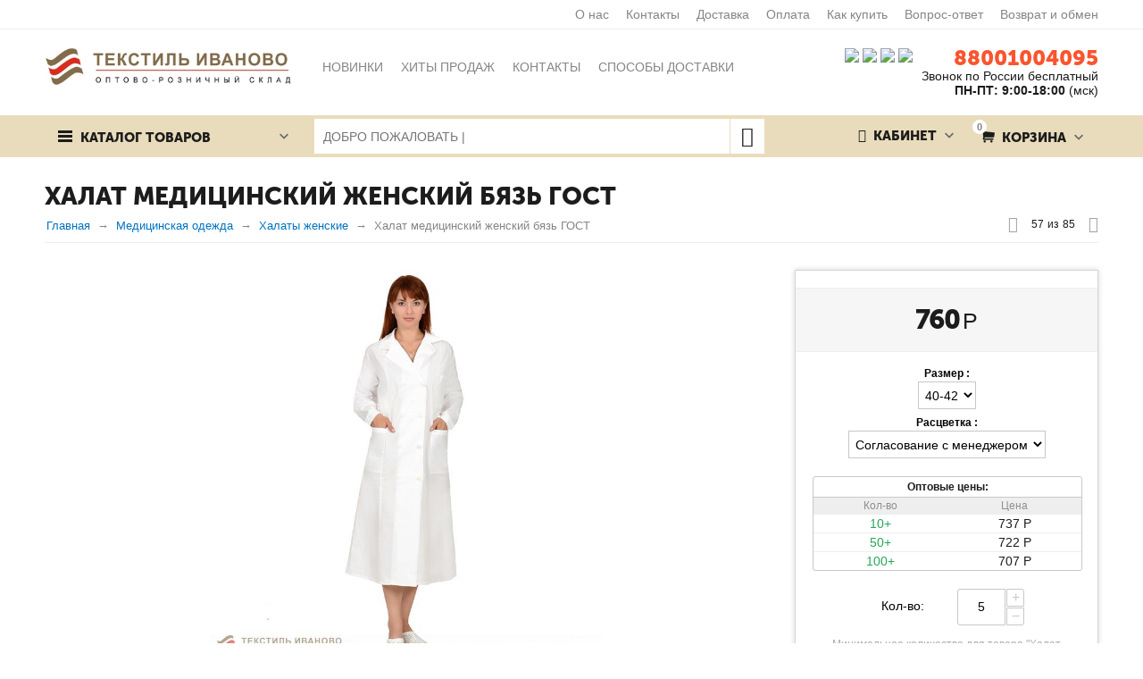

--- FILE ---
content_type: text/html; charset=utf-8
request_url: https://ivtextiltorg.ru/medicinskaya-odezhda/halaty-zhenskie/halat-medicinskiy-ru.html
body_size: 27381
content:

<!DOCTYPE html>
<html 
prefix="og: http://ogp.me/ns#" lang="ru" dir="ltr">
<head>
<title>Халат медицинский женский бязь ГОСТ - купить в интернет магазине с доставкой по РФ</title>

    <base href="https://ivtextiltorg.ru/"/>
    <meta http-equiv="Content-Type" content="text/html; charset=utf-8"
          data-ca-mode=""/>
    <meta name="viewport" content="initial-scale=1.0, width=device-width"/>

    <meta name="description"
          content="Халат медицинский женский бязь ГОСТ - описание, размеры, цена. Все размеры в наличии. Купить оптом и в розницу в интернет магазине с доставкой по РФ. Минимальный заказ от 2000 руб."/>



    <meta name="keywords" content="Халат медицинский женский бязь ГОСТ"/>




    <link rel="canonical" href="https://ivtextiltorg.ru/medicinskaya-odezhda/halaty-zhenskie/halat-medicinskiy-ru.html" />






<meta name="yandex-verification" content="13d9f855478352e7" />
<meta name="google-site-verification" content="d8_AMkUJEL2lq3IYGsHtsxMN2qT9lD-3TRSGVBczbOM" />

<!-- Yandex.Metrika counter --> <!-- Inline script moved to the bottom of the page --> <noscript><div><img src="https://mc.yandex.ru/watch/52126912" style="position:absolute; left:-9999px;" alt="" /></div></noscript> <!-- /Yandex.Metrika counter -->

<!-- Google Tag Manager -->
<!-- Inline script moved to the bottom of the page -->
<!-- End Google Tag Manager -->

<meta name="format-detection" content="telephone=no"><meta property="og:type" content="website" />
<meta property="og:locale" content="ru_RU" />
<meta property="og:title" content="Халат медицинский женский бязь ГОСТ - купить в интернет магазине с доставкой по РФ" />
<meta property="og:description" content="Халат медицинский женский бязь ГОСТ - описание, размеры, цена. Все размеры в наличии. Купить оптом и в розницу в интернет магазине с доставкой по РФ. Минимальный заказ от 2000 руб." />
<meta property="og:url" content="https://ivtextiltorg.ru/medicinskaya-odezhda/halaty-zhenskie/halat-medicinskiy-ru.html" />
    <meta property="og:image" content="https://ivtextiltorg.ru/images/watermarked/1/detailed/4/hal-med-750.jpg" />




    <link href="https://ivtextiltorg.ru/images/logos/13/iconiv.ico" rel="shortcut icon" type="image/x-icon" />


<link type="text/css" rel="stylesheet" href="https://ivtextiltorg.ru/var/cache/misc/assets/design/themes/abt__unitheme/css/standalone.be393d5d9fdfab6e1b65ec0acfea5c161746617099.css" />

<script type="text/javascript" data-no-defer>
(function(i,s,o,g,r,a,m){
    i['GoogleAnalyticsObject']=r;
    i[r]=i[r]||function(){(i[r].q=i[r].q||[]).push(arguments)},i[r].l=1*new Date();
    a=s.createElement(o), m=s.getElementsByTagName(o)[0];
    a.async=1;
    a.src=g;
    m.parentNode.insertBefore(a,m)
})(window,document,'script','//www.google-analytics.com/analytics.js','ga');
ga('create', 'UA-137605682-1', 'auto');
ga('send', 'pageview', '/medicinskaya-odezhda/halaty-zhenskie/halat-medicinskiy-ru.html');
</script>

<link href="https://cdnjs.cloudflare.com/ajax/libs/font-awesome/4.7.0/css/font-awesome.min.css" rel="stylesheet">
<script charset="UTF-8" src="//web.webpushs.com/js/push/0da3b9fdb35106c428df4d424e82fefc_1.js" async></script>
</head>

<body>
    
                        
        <div class="ty-tygh  " id="tygh_container">

        <div id="ajax_overlay" class="ty-ajax-overlay"></div>
<div id="ajax_loading_box" class="ty-ajax-loading-box"></div>

        <div class="cm-notification-container notification-container">
</div>

        <div class="ty-helper-container" id="tygh_main_container">
            
                 
                
<div class="tygh-top-panel clearfix">
    <div class="container-fluid  top-grid
        ">
                    


                


        <div class="container-fluid-row">
<div class="row-fluid ">        <div class="span16 top-links-grid hidden-phone">
            <div class=" top-quick-links hidden-phone ty-float-right">
        
    

        <div class="ty-text-links-wrapper">
        <span id="sw_text_links_228" class="ty-text-links-btn cm-combination visible-phone">
            <i class="ty-icon-short-list"></i>
            <i class="ty-icon-down-micro ty-text-links-btn__arrow"></i>
        </span>
    
        <ul id="text_links_228" class="ty-text-links cm-popup-box ty-text-links_show_inline">
                            <li class="ty-text-links__item ty-level-0 ty-quick-menu-item__gift">
                    <a class="ty-text-links__a" href="/o-nas.html">О нас</a> 
                                    </li>
                            <li class="ty-text-links__item ty-level-0 ty-quick-menu__contacts">
                    <a class="ty-text-links__a" href="/contacts.html">Контакты</a> 
                                    </li>
                            <li class="ty-text-links__item ty-level-0 ty-quick-menu__delivery">
                    <a class="ty-text-links__a" href="/dostavka.html">Доставка</a> 
                                    </li>
                            <li class="ty-text-links__item ty-level-0 ty-quick-menu__return">
                    <a class="ty-text-links__a" href="/oplata.html">Оплата</a> 
                                    </li>
                            <li class="ty-text-links__item ty-level-0 ty-quick-menu-item__points">
                    <a class="ty-text-links__a" href="/kak-kupit.html">Как купить</a> 
                                    </li>
                            <li class="ty-text-links__item ty-level-0">
                    <a class="ty-text-links__a" href="https://ivtextiltorg.ru/vopros-otvet.html">Вопрос-ответ</a> 
                                    </li>
                            <li class="ty-text-links__item ty-level-0 ty-quick-menu__pickup">
                    <a class="ty-text-links__a" href="/obmen.html">Возврат и обмен</a> 
                                    </li>
                    </ul>

        </div>
    
    </div>
        </div>
</div>
    </div>

</div>
</div>

<div class="tygh-header clearfix">
    <div class="container-fluid  header-grid
        ">
                    


        <div class="container-fluid-row">
<div class="row-fluid ">        <div class="span4 top-logo-grid">
            <div class=" top-logo hidden-phone">
        <div class="ty-logo-container">
    <a href="https://ivtextiltorg.ru/" title="Опт текстиль Иваново">
        <img src="https://ivtextiltorg.ru/images/logos/13/logoiv2020.jpg" width="400" height="62" alt="Опт текстиль Иваново" class="ty-logo-container__image" />
    </a>
</div>
    </div><div class=" top-logo hidden-desktop hidden-tablet">
        <div class="ty-wysiwyg-content"  data-ca-live-editor-object-id="0" data-ca-live-editor-object-type=""><a href="/"><img title="" src="https://ivtextiltorg.ru/images/companies/1/pages/untitled%20folder/logosmall.png?1561808167666" width="50" height="50" /></a></div>
    </div>
        </div>

    
                


        
        <div class="span7 top-links-menu-grid">
            <ul class="ty-menu__items cm-responsive-menu">
        

		<li class="ty-menu__item ty-menu__menu-btn visible-phone">
		    <a class="ty-menu__item-link" onclick="$('.cat-menu-horizontal .ty-menu__items').toggleClass('open');">
		        <i class="ty-icon-short-list"></i>
		        <span>Каталог товаров</span>
		    </a>
		</li>

                                                                    
                                                <li class="ty-menu__item  ty-menu__item-nodrop  first-lvl  ty-menu-item__newest ">
                                        <a  href="https://ivtextiltorg.ru/new-products.html" class="ty-menu__item-link a-first-lvl">
                        <div class="menu-lvl-ctn">
                            Новинки                        </div>
                    </a>
                            </li>
                                                                    
                                                <li class="ty-menu__item  ty-menu__item-nodrop  first-lvl  ">
                                        <a  href="/hity-prodazh" class="ty-menu__item-link a-first-lvl">
                        <div class="menu-lvl-ctn">
                            Хиты продаж                        </div>
                    </a>
                            </li>
                                                                    
                                                <li class="ty-menu__item  ty-menu__item-nodrop  first-lvl  ">
                                        <a  href="/contacts.html" class="ty-menu__item-link a-first-lvl">
                        <div class="menu-lvl-ctn">
                            Контакты                        </div>
                    </a>
                            </li>
                                                                    
                                                <li class="ty-menu__item  ty-menu__item-nodrop  first-lvl  ">
                                        <a  href="/dostavka.html" class="ty-menu__item-link a-first-lvl">
                        <div class="menu-lvl-ctn">
                            Способы доставки                        </div>
                    </a>
                            </li>
                                                                    
                                                <li class="ty-menu__item  ty-menu__item-nodrop  first-lvl  ">
                                        <a  href="https://ivtextiltorg.ru/brands.html?filter_id=2" class="ty-menu__item-link a-first-lvl">
                        <div class="menu-lvl-ctn">
                            Бренды                        </div>
                    </a>
                            </li>
                                                                    
                                                <li class="ty-menu__item  ty-menu__item-nodrop  first-lvl  ">
                                        <a  href="/usloviya-oformleniya-zakaza-i-obrabotki-personalnyh-dannyh.html " class="ty-menu__item-link a-first-lvl">
                        <div class="menu-lvl-ctn">
                            Политика обработки персональных данных                        </div>
                    </a>
                            </li>
                                                                    
                                                <li class="ty-menu__item  ty-menu__item-nodrop  first-lvl  ">
                                        <a  href="/publichnaya-oferta.html" class="ty-menu__item-link a-first-lvl">
                        <div class="menu-lvl-ctn">
                            Публичная оферта                        </div>
                    </a>
                            </li>
                                                                    
                                                <li class="ty-menu__item  ty-menu__item-nodrop  first-lvl last  ">
                                        <a  href="https://ivtextiltorg.ru/sitemap.html" class="ty-menu__item-link a-first-lvl">
                        <div class="menu-lvl-ctn">
                            Карта сайта                        </div>
                    </a>
                            </li>
                

    </ul>
        </div>

    
                


        
        <div class="span5 top-phones-grid">
            <div class=" ty-float-right">
        <div class="ty-wysiwyg-content"  data-ca-live-editor-object-id="0" data-ca-live-editor-object-type=""><div class="ty-cr-phone-number">
<!-- <div class="ty-cr-work">Без выходных</div> -->
<div class="ty-cr-phone"><a href="tel:" style="color:#FA542E; font-size:24px;">88001004095</a><br></div>
<div>Звонок по России бесплатный</div>
<div><strong><span style="font-size: 14px;">ПН-ПТ: 9:00-18:00</span></strong> (мск)</div>
</div></div>
    </div><div class=" ty-float-right">
        <div class="ty-wysiwyg-content"  data-ca-live-editor-object-id="0" data-ca-live-editor-object-type=""><a title="Официальная группа интернет-магазина &quot;Опт текстиль Иваново&quot; в контакте" href="https://vk.com/club125020137" target="_blank" rel="nofollow 
 noopener"><img title="" src="https://ivtextiltorg.ru/images/companies/1/pages/vk.png?1553088932825" alt="Официальная группа интернет-магазина &quot;Опт текстиль Иваново&quot; в контакте" width="25" height="25" /></a> <a title="Официальная группа интернет-магазина &quot;Опт текстиль Иваново&quot; в одноклассниках" href="https://ok.ru/optivtt" target="_blank" rel="nofollow noopener"><img title="" src="https://ivtextiltorg.ru/images/companies/1/pages/ok.png?1553089000478" alt="Официальная группа интернет-магазина &quot;Опт текстиль Иваново&quot; в одноклассниках" width="25" height="25" /></a><a title="Официальная группа интернет-магазина &quot;Опт текстиль Иваново&quot; в Viber" href="viber://chat?number=79092473529"> <img title="" src="https://ivtextiltorg.ru/images/companies/1/pages/viber.jpg?1553251613321" alt="Официальная группа интернет-магазина &quot;Опт текстиль Иваново&quot; в Viber" width="25" height="25" /></a> <a title="Официальная группа интернет-магазина &quot;Опт текстиль Иваново&quot; в Whutsapp" href="whatsapp://send?phone=79092473529"><img style="padding-right: 10px;" title="" src="https://ivtextiltorg.ru/images/companies/1/pages/whatsup.jpg?1553251661089" alt="Официальная группа интернет-магазина &quot;Опт текстиль Иваново&quot; в Whatsapp" width="25" height="25" /></a></div>
    </div>
        </div>
</div>
    </div>
                


        <div class="container-fluid-row">
<div class="row-fluid ">        <div class="span16 top-menu-grid  small-grid top-menu">
            <div class="row-fluid ">        <div class="span4 vertical-menu-grid">
            <div class="shader"></div>
    <div class="ty-dropdown-box  cat-menu-vertical cat-menu-vertical">
        <div id="sw_dropdown_234" class="ty-dropdown-box__title cm-combination ">
            
                            <a>Каталог товаров</a>
                        

        </div>
        <div id="dropdown_234" class="cm-popup-box ty-dropdown-box__content hidden">
            

<ul class="ty-menu__items cm-responsive-menu"><li class="ty-menu__item ty-menu__menu-btn visible-phone"><a class="ty-menu__item-link" onclick="$('.cat-menu-horizontal .ty-menu__items').toggleClass('open');"><i class="ty-icon-short-list"></i><span>Каталог товаров</span></a></li><li class="ty-menu__item  ty-menu__item-nodrop  first-lvl  ty-menu-item__products "><a  href="https://ivtextiltorg.ru/catalog.html" class="ty-menu__item-link a-first-lvl"><div class="menu-lvl-ctn"><img class="ab-ut-mwi-icon" src="https://ivtextiltorg.ru/images/ab__ut_mwi__icon/16/icon.jpg" alt="">Все товары</div></a>            </li>
        <li class="ty-menu__item  cm-menu-item-responsive  first-lvl  "><a class="ty-menu__item-toggle visible-phone cm-responsive-menu-toggle"><i class="ty-menu__icon-open ty-icon-down-open"></i><i class="ty-menu__icon-hide ty-icon-up-open"></i></a><a  class="ty-menu__item-link a-first-lvl"><div class="menu-lvl-ctn">Одежда и обувь<i class="icon-right-dir"></i></div></a>
                                            <div class="ty-menu__submenu" id="topmenu_52_d177ae7ec4262bfa675aa570eff42ec8"><ul class="ty-menu__submenu-items cm-responsive-menu-submenu dropdown-column-item tree-level-dropdown hover-zone2 clearfix"><li><ul class="ty-menu__submenu-col"><li class="ty-top-mine__submenu-col second-lvl"><div class="ty-menu__submenu-item-header "><a href="https://ivtextiltorg.ru/zhenski-trikotazh/" class="ty-menu__submenu-link">Женский трикотаж</a></div><a class="ty-menu__item-toggle visible-phone cm-responsive-menu-toggle"><i class="ty-menu__icon-open ty-icon-down-open"></i><i class="ty-menu__icon-hide ty-icon-up-open"></i></a><div class="ty-menu__submenu"><div class="sub-title-two-level">Женский трикотаж</div><ul class="ty-menu__submenu-list tree-level-col cm-responsive-menu-submenu" ><li class="ty-menu__submenu-item"><a href="https://ivtextiltorg.ru/zhenski-trikotazh/platya/" class="ty-menu__submenu-link">Платья</a></li><li class="ty-menu__submenu-item"><a href="https://ivtextiltorg.ru/zhenski-trikotazh/komplekty/" class="ty-menu__submenu-link">Комплекты, костюмы</a></li><li class="ty-menu__submenu-item"><a href="https://ivtextiltorg.ru/zhenski-trikotazh/zhenskaya/" class="ty-menu__submenu-link">Спортивная одежда</a></li><li class="ty-menu__submenu-item"><a href="https://ivtextiltorg.ru/zhenski-trikotazh/halaty/" class="ty-menu__submenu-link">Халаты</a></li><li class="ty-menu__submenu-item"><a href="https://ivtextiltorg.ru/zhenski-trikotazh/bolshie-razmery-ru/" class="ty-menu__submenu-link">Большие размеры</a></li><li class="ty-menu__submenu-item"><a href="https://ivtextiltorg.ru/zhenski-trikotazh/tuniki/" class="ty-menu__submenu-link">Туники</a></li><li class="ty-menu__submenu-item"><a href="https://ivtextiltorg.ru/zhenski-trikotazh/nochnye-sorochki/" class="ty-menu__submenu-link">Ночные сорочки</a></li><li class="ty-menu__submenu-item"><a href="https://ivtextiltorg.ru/zhenski-trikotazh/sarafany/" class="ty-menu__submenu-link">Сарафаны</a></li><li class="ty-menu__submenu-item"><a href="https://ivtextiltorg.ru/zhenski-trikotazh/futbolki/" class="ty-menu__submenu-link">Футболки и майки</a></li>
</ul><ul class="ty-menu__submenu-list tree-level-col cm-responsive-menu-submenu" ><li class="ty-menu__submenu-item"><a href="https://ivtextiltorg.ru/zhenski-trikotazh/bluzki/" class="ty-menu__submenu-link">Блузки</a></li><li class="ty-menu__submenu-item"><a href="https://ivtextiltorg.ru/zhenski-trikotazh/pizhamy/" class="ty-menu__submenu-link">Пижамы</a></li><li class="ty-menu__submenu-item"><a href="https://ivtextiltorg.ru/zhenski-trikotazh/tolstovki-zhilety/" class="ty-menu__submenu-link">Толстовки, жилеты</a></li><li class="ty-menu__submenu-item"><a href="https://ivtextiltorg.ru/zhenski-trikotazh/odezhda-dlya-beremennyh/" class="ty-menu__submenu-link">Одежда для беременных</a></li><li class="ty-menu__submenu-item"><a href="https://ivtextiltorg.ru/zhenski-trikotazh/zhenski-bryuki/" class="ty-menu__submenu-link">Брюки</a></li><li class="ty-menu__submenu-item"><a href="https://ivtextiltorg.ru/zhenski-trikotazh/leginsy-bridzhi/" class="ty-menu__submenu-link">Леггинсы, бриджи</a></li><li class="ty-menu__submenu-item"><a href="https://ivtextiltorg.ru/zhenski-trikotazh/yubki-shorty/" class="ty-menu__submenu-link">Юбки, шорты</a></li><li class="ty-menu__submenu-item"><a href="https://ivtextiltorg.ru/zhenski-trikotazh/zhenskoe/" class="ty-menu__submenu-link">Нижнее белье</a></li>
</ul></div></li><li class="ty-top-mine__submenu-col second-lvl"><div class="ty-menu__submenu-item-header "><a href="https://ivtextiltorg.ru/muzhskoi-trikotazh/" class="ty-menu__submenu-link">Мужской трикотаж</a></div><a class="ty-menu__item-toggle visible-phone cm-responsive-menu-toggle"><i class="ty-menu__icon-open ty-icon-down-open"></i><i class="ty-menu__icon-hide ty-icon-up-open"></i></a><div class="ty-menu__submenu"><div class="sub-title-two-level">Мужской трикотаж</div><ul class="ty-menu__submenu-list tree-level-col cm-responsive-menu-submenu" ><li class="ty-menu__submenu-item"><a href="https://ivtextiltorg.ru/muzhskoi-trikotazh/mayki/" class="ty-menu__submenu-link">Майки</a></li><li class="ty-menu__submenu-item"><a href="https://ivtextiltorg.ru/muzhskoi-trikotazh/muzhskoe/" class="ty-menu__submenu-link">Нижнее белье</a></li><li class="ty-menu__submenu-item"><a href="https://ivtextiltorg.ru/muzhskoi-trikotazh/futbolki-ru/" class="ty-menu__submenu-link">Футболки</a></li>
</ul><ul class="ty-menu__submenu-list tree-level-col cm-responsive-menu-submenu" ><li class="ty-menu__submenu-item"><a href="https://ivtextiltorg.ru/muzhskoi-trikotazh/tolstovki/" class="ty-menu__submenu-link">Толстовки</a></li><li class="ty-menu__submenu-item"><a href="https://ivtextiltorg.ru/muzhskoi-trikotazh/bryuki-i-shorty-ru/" class="ty-menu__submenu-link">Брюки и шорты</a></li><li class="ty-menu__submenu-item"><a href="https://ivtextiltorg.ru/muzhskoi-trikotazh/odezhda-dlya-doma/" class="ty-menu__submenu-link">Одежда для дома</a></li>
</ul></div></li><li class="ty-top-mine__submenu-col second-lvl"><div class="ty-menu__submenu-item-header "><a href="https://ivtextiltorg.ru/detskaya-odezhda/" class="ty-menu__submenu-link">Детская одежда</a></div><a class="ty-menu__item-toggle visible-phone cm-responsive-menu-toggle"><i class="ty-menu__icon-open ty-icon-down-open"></i><i class="ty-menu__icon-hide ty-icon-up-open"></i></a><div class="ty-menu__submenu"><div class="sub-title-two-level">Детская одежда</div><ul class="ty-menu__submenu-list tree-level-col cm-responsive-menu-submenu" ><li class="ty-menu__submenu-item"><a href="https://ivtextiltorg.ru/detskaya-odezhda/kombinezony/" class="ty-menu__submenu-link">Боди и комбинезоны</a></li><li class="ty-menu__submenu-item"><a href="https://ivtextiltorg.ru/detskaya-odezhda/pelenki/" class="ty-menu__submenu-link">Пеленки</a></li><li class="ty-menu__submenu-item"><a href="https://ivtextiltorg.ru/detskaya-odezhda/detskoe/" class="ty-menu__submenu-link">Нижнее белье</a></li><li class="ty-menu__submenu-item"><a href="https://ivtextiltorg.ru/detskaya-odezhda/chepchiki/" class="ty-menu__submenu-link">Головные уборы</a></li>
</ul><ul class="ty-menu__submenu-list tree-level-col cm-responsive-menu-submenu" ><li class="ty-menu__submenu-item"><a href="https://ivtextiltorg.ru/detskaya-odezhda/nabory-na-vypisku/" class="ty-menu__submenu-link">Наборы на выписку</a></li><li class="ty-menu__submenu-item"><a href="https://ivtextiltorg.ru/detskaya-odezhda/polzunki/" class="ty-menu__submenu-link">Ползунки</a></li><li class="ty-menu__submenu-item"><a href="https://ivtextiltorg.ru/detskaya-odezhda/raspashonki/" class="ty-menu__submenu-link">Распашонки</a></li>
</ul></div></li></ul></li><li><ul class="ty-menu__submenu-col"><li class="ty-top-mine__submenu-col second-lvl"><div class="ty-menu__submenu-item-header "><a href="https://ivtextiltorg.ru/noski-i-kolgotki/" class="ty-menu__submenu-link">Носки и колготки</a></div><a class="ty-menu__item-toggle visible-phone cm-responsive-menu-toggle"><i class="ty-menu__icon-open ty-icon-down-open"></i><i class="ty-menu__icon-hide ty-icon-up-open"></i></a><div class="ty-menu__submenu"><div class="sub-title-two-level">Носки и колготки</div><ul class="ty-menu__submenu-list tree-level-col cm-responsive-menu-submenu" ><li class="ty-menu__submenu-item"><a href="https://ivtextiltorg.ru/noski-i-kolgotki/noski-muzhskie/" class="ty-menu__submenu-link">Носки мужские</a></li><li class="ty-menu__submenu-item"><a href="https://ivtextiltorg.ru/noski-i-kolgotki/noski-zhenskie-ru/" class="ty-menu__submenu-link">Носки женские</a></li>
</ul><ul class="ty-menu__submenu-list tree-level-col cm-responsive-menu-submenu" ><li class="ty-menu__submenu-item"><a href="https://ivtextiltorg.ru/noski-i-kolgotki/noski-detskie/" class="ty-menu__submenu-link">Носки детские</a></li><li class="ty-menu__submenu-item"><a href="https://ivtextiltorg.ru/noski-i-kolgotki/kolgotki/" class="ty-menu__submenu-link">Колготки</a></li>
</ul></div></li><li class="ty-top-mine__submenu-col second-lvl"><div class="ty-menu__submenu-item-header  ty-menu__submenu-item-header-active"><a href="https://ivtextiltorg.ru/medicinskaya-odezhda/" class="ty-menu__submenu-link">Медицинская одежда</a></div><a class="ty-menu__item-toggle visible-phone cm-responsive-menu-toggle"><i class="ty-menu__icon-open ty-icon-down-open"></i><i class="ty-menu__icon-hide ty-icon-up-open"></i></a><div class="ty-menu__submenu"><div class="sub-title-two-level">Медицинская одежда</div><ul class="ty-menu__submenu-list tree-level-col cm-responsive-menu-submenu" ><li class="ty-menu__submenu-item"><a href="https://ivtextiltorg.ru/medicinskaya-odezhda/halaty-muzhskie/" class="ty-menu__submenu-link">Халаты мужские</a></li><li class="ty-menu__submenu-item"><a href="https://ivtextiltorg.ru/medicinskaya-odezhda/halaty-zhenskie/" class="ty-menu__submenu-link">Халаты женские</a></li>
</ul><ul class="ty-menu__submenu-list tree-level-col cm-responsive-menu-submenu" ><li class="ty-menu__submenu-item"><a href="https://ivtextiltorg.ru/medicinskaya-odezhda/kostyumy-muzhskie/" class="ty-menu__submenu-link">Костюмы мужские</a></li><li class="ty-menu__submenu-item"><a href="https://ivtextiltorg.ru/medicinskaya-odezhda/kostyumy-zhenskie/" class="ty-menu__submenu-link">Костюмы женские</a></li>
</ul></div></li><li class="ty-top-mine__submenu-col second-lvl"><div class="ty-menu__submenu-item-header "><a href="https://ivtextiltorg.ru/specodezhda/" class="ty-menu__submenu-link">Спецодежда</a></div><a class="ty-menu__item-toggle visible-phone cm-responsive-menu-toggle"><i class="ty-menu__icon-open ty-icon-down-open"></i><i class="ty-menu__icon-hide ty-icon-up-open"></i></a><div class="ty-menu__submenu"><div class="sub-title-two-level">Спецодежда</div><ul class="ty-menu__submenu-list tree-level-col cm-responsive-menu-submenu" ><li class="ty-menu__submenu-item"><a href="https://ivtextiltorg.ru/specodezhda/specodezhda-zimnyaya/" class="ty-menu__submenu-link">Спецодежда зимняя</a></li><li class="ty-menu__submenu-item"><a href="https://ivtextiltorg.ru/specodezhda/specodezhda-letnyaya/" class="ty-menu__submenu-link">Спецодежда летняя</a></li><li class="ty-menu__submenu-item"><a href="https://ivtextiltorg.ru/specodezhda/dlya-ohoty-i-rybalki/" class="ty-menu__submenu-link">Для охоты и рыбалки</a></li><li class="ty-menu__submenu-item"><a href="https://ivtextiltorg.ru/specodezhda/rabochaya-odezhda/" class="ty-menu__submenu-link">Рабочая одежда</a></li>
</ul><ul class="ty-menu__submenu-list tree-level-col cm-responsive-menu-submenu" ><li class="ty-menu__submenu-item"><a href="https://ivtextiltorg.ru/specodezhda/kostyum-gorka/" class="ty-menu__submenu-link">Костюм Горка</a></li><li class="ty-menu__submenu-item"><a href="https://ivtextiltorg.ru/specodezhda/specobuv/" class="ty-menu__submenu-link">Берцы</a></li><li class="ty-menu__submenu-item"><a href="https://ivtextiltorg.ru/specodezhda/specobuv-zaschitnaya/" class="ty-menu__submenu-link">Спецобувь</a></li>
</ul></div></li></ul></li><li><ul class="ty-menu__submenu-col"><li class="ty-top-mine__submenu-col second-lvl"><div class="ty-menu__submenu-item-header "><a href="https://ivtextiltorg.ru/rabochyai-obuv/" class="ty-menu__submenu-link no-items">Тапочки</a></div></li><li class="ty-top-mine__submenu-col second-lvl"><div class="ty-menu__submenu-item-header "><a href="https://ivtextiltorg.ru/rukavicy-i-perchatki/" class="ty-menu__submenu-link no-items">Рукавицы и перчатки</a></div></li></ul></li></ul>
</div>                    
                                                </li>
        <li class="ty-menu__item  cm-menu-item-responsive  first-lvl  "><a class="ty-menu__item-toggle visible-phone cm-responsive-menu-toggle"><i class="ty-menu__icon-open ty-icon-down-open"></i><i class="ty-menu__icon-hide ty-icon-up-open"></i></a><a  class="ty-menu__item-link a-first-lvl"><div class="menu-lvl-ctn">Постельные принадлежности<i class="icon-right-dir"></i></div></a>
                                            <div class="ty-menu__submenu" id="topmenu_52_e0ad15ddd7b156231091091db300d798"><ul class="ty-menu__submenu-items cm-responsive-menu-submenu dropdown-column-item tree-level-dropdown hover-zone2 clearfix"><li><ul class="ty-menu__submenu-col"><li class="ty-top-mine__submenu-col second-lvl"><div class="ty-menu__submenu-item-header "><a href="https://ivtextiltorg.ru/postelnoe-bele/" class="ty-menu__submenu-link">Постельное белье</a></div><a class="ty-menu__item-toggle visible-phone cm-responsive-menu-toggle"><i class="ty-menu__icon-open ty-icon-down-open"></i><i class="ty-menu__icon-hide ty-icon-up-open"></i></a><div class="ty-menu__submenu"><div class="sub-title-two-level">Постельное белье</div><ul class="ty-menu__submenu-list tree-level-col cm-responsive-menu-submenu" ><li class="ty-menu__submenu-item"><a href="https://ivtextiltorg.ru/postelnoe-bele/byaz/" class="ty-menu__submenu-link">Бязь</a></li><li class="ty-menu__submenu-item"><a href="https://ivtextiltorg.ru/postelnoe-bele/poplin/" class="ty-menu__submenu-link">Поплин</a></li><li class="ty-menu__submenu-item"><a href="https://ivtextiltorg.ru/postelnoe-bele/satin/" class="ty-menu__submenu-link">Сатин</a></li><li class="ty-menu__submenu-item"><a href="https://ivtextiltorg.ru/postelnoe-bele/satin-zhakkard/" class="ty-menu__submenu-link">Сатин-жаккард</a></li><li class="ty-menu__submenu-item"><a href="https://ivtextiltorg.ru/postelnoe-bele/perkal/" class="ty-menu__submenu-link">Перкаль</a></li>
</ul><ul class="ty-menu__submenu-list tree-level-col cm-responsive-menu-submenu" ><li class="ty-menu__submenu-item"><a href="https://ivtextiltorg.ru/postelnoe-bele/detskoe-byaz/" class="ty-menu__submenu-link">Детское (бязь)</a></li><li class="ty-menu__submenu-item"><a href="https://ivtextiltorg.ru/postelnoe-bele/detskoe-poplin/" class="ty-menu__submenu-link">Детское (поплин)</a></li><li class="ty-menu__submenu-item"><a href="https://ivtextiltorg.ru/postelnoe-bele/detskoe-satin/" class="ty-menu__submenu-link">Детское (сатин)</a></li><li class="ty-menu__submenu-item"><a href="https://ivtextiltorg.ru/postelnoe-bele/zima-leto/" class="ty-menu__submenu-link">Зима-Лето</a></li><li class="ty-menu__submenu-item"><a href="https://ivtextiltorg.ru/postelnoe-bele/poliester/" class="ty-menu__submenu-link">Полиэстер</a></li>
</ul></div></li><li class="ty-top-mine__submenu-col second-lvl"><div class="ty-menu__submenu-item-header "><a href="https://ivtextiltorg.ru/navolochki/" class="ty-menu__submenu-link no-items">Наволочки</a></div></li><li class="ty-top-mine__submenu-col second-lvl"><div class="ty-menu__submenu-item-header "><a href="https://ivtextiltorg.ru/prostyni/" class="ty-menu__submenu-link no-items">Простыни</a></div></li><li class="ty-top-mine__submenu-col second-lvl"><div class="ty-menu__submenu-item-header "><a href="https://ivtextiltorg.ru/pododeyalniki/" class="ty-menu__submenu-link no-items">Пододеяльники</a></div></li></ul></li><li><ul class="ty-menu__submenu-col"><li class="ty-top-mine__submenu-col second-lvl"><div class="ty-menu__submenu-item-header "><a href="https://ivtextiltorg.ru/podushki/" class="ty-menu__submenu-link">Подушки</a></div><a class="ty-menu__item-toggle visible-phone cm-responsive-menu-toggle"><i class="ty-menu__icon-open ty-icon-down-open"></i><i class="ty-menu__icon-hide ty-icon-up-open"></i></a><div class="ty-menu__submenu"><div class="sub-title-two-level">Подушки</div><ul class="ty-menu__submenu-list tree-level-col cm-responsive-menu-submenu" ><li class="ty-menu__submenu-item"><a href="https://ivtextiltorg.ru/podushki/suvenirnye-podarochnye-podushki/" class="ty-menu__submenu-link">Декоративные</a></li><li class="ty-menu__submenu-item"><a href="https://ivtextiltorg.ru/podushki/puh-pero/" class="ty-menu__submenu-link">Пух/перо</a></li><li class="ty-menu__submenu-item"><a href="https://ivtextiltorg.ru/podushki/hollofayber/" class="ty-menu__submenu-link">Холлофайбер</a></li><li class="ty-menu__submenu-item"><a href="https://ivtextiltorg.ru/podushki/bambuk/" class="ty-menu__submenu-link">Бамбук</a></li><li class="ty-menu__submenu-item"><a href="https://ivtextiltorg.ru/podushki/evkalipt/" class="ty-menu__submenu-link">Эвкалипт</a></li>
</ul><ul class="ty-menu__submenu-list tree-level-col cm-responsive-menu-submenu" ><li class="ty-menu__submenu-item"><a href="https://ivtextiltorg.ru/podushki/lebyazhiy-puh/" class="ty-menu__submenu-link">Лебяжий пух</a></li><li class="ty-menu__submenu-item"><a href="https://ivtextiltorg.ru/podushki/ovechya-sherst/" class="ty-menu__submenu-link">Овечья шерсть</a></li><li class="ty-menu__submenu-item"><a href="https://ivtextiltorg.ru/podushki/verblyuzhya-sherst/" class="ty-menu__submenu-link">Верблюжья шерсть</a></li><li class="ty-menu__submenu-item"><a href="https://ivtextiltorg.ru/podushki/ortopedicheskie/" class="ty-menu__submenu-link">Ортопедические</a></li>
</ul></div></li><li class="ty-top-mine__submenu-col second-lvl"><div class="ty-menu__submenu-item-header "><a href="https://ivtextiltorg.ru/odeyala/" class="ty-menu__submenu-link">Одеяла</a></div><a class="ty-menu__item-toggle visible-phone cm-responsive-menu-toggle"><i class="ty-menu__icon-open ty-icon-down-open"></i><i class="ty-menu__icon-hide ty-icon-up-open"></i></a><div class="ty-menu__submenu"><div class="sub-title-two-level">Одеяла</div><ul class="ty-menu__submenu-list tree-level-col cm-responsive-menu-submenu" ><li class="ty-menu__submenu-item"><a href="https://ivtextiltorg.ru/odeyala/hollofayber-ru/" class="ty-menu__submenu-link">Холлофайбер</a></li><li class="ty-menu__submenu-item"><a href="https://ivtextiltorg.ru/odeyala/bambuk-ru/" class="ty-menu__submenu-link">Бамбук, Эвкалипт</a></li><li class="ty-menu__submenu-item"><a href="https://ivtextiltorg.ru/odeyala/poliefir/" class="ty-menu__submenu-link">Полиэфир</a></li><li class="ty-menu__submenu-item"><a href="https://ivtextiltorg.ru/odeyala/lebyazhiy-puh-ru/" class="ty-menu__submenu-link">Лебяжий пух</a></li><li class="ty-menu__submenu-item"><a href="https://ivtextiltorg.ru/odeyala/verblyuzhya-sherst-ru/" class="ty-menu__submenu-link">Верблюжья шерсть</a></li><li class="ty-menu__submenu-item"><a href="https://ivtextiltorg.ru/odeyala/ovechya-sherst-ru/" class="ty-menu__submenu-link">Овечья шерсть</a></li>
</ul><ul class="ty-menu__submenu-list tree-level-col cm-responsive-menu-submenu" ><li class="ty-menu__submenu-item"><a href="https://ivtextiltorg.ru/odeyala/puh-pero-ru/" class="ty-menu__submenu-link">Пух-перо</a></li><li class="ty-menu__submenu-item"><a href="https://ivtextiltorg.ru/odeyala/shelk-ru/" class="ty-menu__submenu-link">Шелк</a></li><li class="ty-menu__submenu-item"><a href="https://ivtextiltorg.ru/odeyala/koziy-puh/" class="ty-menu__submenu-link">Козий пух</a></li><li class="ty-menu__submenu-item"><a href="https://ivtextiltorg.ru/odeyala/hlopok-len/" class="ty-menu__submenu-link">Хлопок, Лен</a></li><li class="ty-menu__submenu-item"><a href="https://ivtextiltorg.ru/odeyala/baykovye/" class="ty-menu__submenu-link">Байковые</a></li>
</ul></div></li><li class="ty-top-mine__submenu-col second-lvl"><div class="ty-menu__submenu-item-header "><a href="https://ivtextiltorg.ru/matracy/" class="ty-menu__submenu-link no-items">Матрасы</a></div></li><li class="ty-top-mine__submenu-col second-lvl"><div class="ty-menu__submenu-item-header "><a href="https://ivtextiltorg.ru/namatrasniki/" class="ty-menu__submenu-link no-items">Наматрасники</a></div></li></ul></li><li><ul class="ty-menu__submenu-col"><li class="ty-top-mine__submenu-col second-lvl"><div class="ty-menu__submenu-item-header "><a href="https://ivtextiltorg.ru/pledy-i-pokryvala/" class="ty-menu__submenu-link no-items">Пледы и покрывала</a></div></li><li class="ty-top-mine__submenu-col second-lvl"><div class="ty-menu__submenu-item-header "><a href="https://ivtextiltorg.ru/nabory-v-krovatku/" class="ty-menu__submenu-link no-items">Наборы в кроватку</a></div></li><li class="ty-top-mine__submenu-col second-lvl"><div class="ty-menu__submenu-item-header "><a href="https://ivtextiltorg.ru/elitnyy-tekstil/" class="ty-menu__submenu-link no-items">Элитный текстиль</a></div></li></ul></li></ul>
</div>                    
                                                </li>
        <li class="ty-menu__item  cm-menu-item-responsive  first-lvl  "><a class="ty-menu__item-toggle visible-phone cm-responsive-menu-toggle"><i class="ty-menu__icon-open ty-icon-down-open"></i><i class="ty-menu__icon-hide ty-icon-up-open"></i></a><a  class="ty-menu__item-link a-first-lvl"><div class="menu-lvl-ctn">Текстиль для дома<i class="icon-right-dir"></i></div></a>
                                            <div class="ty-menu__submenu" id="topmenu_52_924c4a1000c69524738c68b26cb1c630"><ul class="ty-menu__submenu-items cm-responsive-menu-submenu dropdown-column-item tree-level-dropdown hover-zone2 clearfix"><li><ul class="ty-menu__submenu-col"><li class="ty-top-mine__submenu-col second-lvl"><div class="ty-menu__submenu-item-header "><a href="https://ivtextiltorg.ru/kuhonnyy-tekstil/" class="ty-menu__submenu-link">Кухонный текстиль</a></div><a class="ty-menu__item-toggle visible-phone cm-responsive-menu-toggle"><i class="ty-menu__icon-open ty-icon-down-open"></i><i class="ty-menu__icon-hide ty-icon-up-open"></i></a><div class="ty-menu__submenu"><div class="sub-title-two-level">Кухонный текстиль</div><ul class="ty-menu__submenu-list tree-level-col cm-responsive-menu-submenu" ><li class="ty-menu__submenu-item"><a href="https://ivtextiltorg.ru/kuhonnyy-tekstil/skaterti-i-salfetki/" class="ty-menu__submenu-link">Скатерти и салфетки</a></li><li class="ty-menu__submenu-item"><a href="https://ivtextiltorg.ru/kuhonnyy-tekstil/kuhonnye-polotenca/" class="ty-menu__submenu-link">Кухонные полотенца</a></li>
</ul><ul class="ty-menu__submenu-list tree-level-col cm-responsive-menu-submenu" ><li class="ty-menu__submenu-item"><a href="https://ivtextiltorg.ru/kuhonnyy-tekstil/fartuki/" class="ty-menu__submenu-link">Фартуки</a></li><li class="ty-menu__submenu-item"><a href="https://ivtextiltorg.ru/kuhonnyy-tekstil/nabory-dlya-kuhni/" class="ty-menu__submenu-link">Наборы для кухни</a></li>
</ul></div></li><li class="ty-top-mine__submenu-col second-lvl"><div class="ty-menu__submenu-item-header "><a href="https://ivtextiltorg.ru/mahrovye-izdeliya/" class="ty-menu__submenu-link">Махровые изделия</a></div><a class="ty-menu__item-toggle visible-phone cm-responsive-menu-toggle"><i class="ty-menu__icon-open ty-icon-down-open"></i><i class="ty-menu__icon-hide ty-icon-up-open"></i></a><div class="ty-menu__submenu"><div class="sub-title-two-level">Махровые изделия</div><ul class="ty-menu__submenu-list tree-level-col cm-responsive-menu-submenu" ><li class="ty-menu__submenu-item"><a href="https://ivtextiltorg.ru/mahrovye-izdeliya/mahrovye-halaty/" class="ty-menu__submenu-link">Махровые халаты</a></li><li class="ty-menu__submenu-item"><a href="https://ivtextiltorg.ru/mahrovye-izdeliya/prostyni/" class="ty-menu__submenu-link">Простыни</a></li>
</ul><ul class="ty-menu__submenu-list tree-level-col cm-responsive-menu-submenu" ><li class="ty-menu__submenu-item"><a href="https://ivtextiltorg.ru/mahrovye-izdeliya/nabory-dlya-bani-i-sauny/" class="ty-menu__submenu-link">Наборы для бани и сауны</a></li>
</ul></div></li></ul></li><li><ul class="ty-menu__submenu-col"><li class="ty-top-mine__submenu-col second-lvl"><div class="ty-menu__submenu-item-header "><a href="https://ivtextiltorg.ru/polotenca/" class="ty-menu__submenu-link">Полотенца</a></div><a class="ty-menu__item-toggle visible-phone cm-responsive-menu-toggle"><i class="ty-menu__icon-open ty-icon-down-open"></i><i class="ty-menu__icon-hide ty-icon-up-open"></i></a><div class="ty-menu__submenu"><div class="sub-title-two-level">Полотенца</div><ul class="ty-menu__submenu-list tree-level-col cm-responsive-menu-submenu" ><li class="ty-menu__submenu-item"><a href="https://ivtextiltorg.ru/polotenca/polotenca-azerbaydzhan/" class="ty-menu__submenu-link">Полотенца Азербайджан</a></li><li class="ty-menu__submenu-item"><a href="https://ivtextiltorg.ru/polotenca/polotenca-turkmeniya/" class="ty-menu__submenu-link">Полотенца Туркмения</a></li>
</ul><ul class="ty-menu__submenu-list tree-level-col cm-responsive-menu-submenu" ><li class="ty-menu__submenu-item"><a href="https://ivtextiltorg.ru/polotenca/polotenca-uzbekistan/" class="ty-menu__submenu-link">Полотенца Узбекистан</a></li><li class="ty-menu__submenu-item"><a href="https://ivtextiltorg.ru/polotenca/polotenca-vafelnye/" class="ty-menu__submenu-link">Полотенца вафельные</a></li>
</ul></div></li><li class="ty-top-mine__submenu-col second-lvl"><div class="ty-menu__submenu-item-header "><a href="https://ivtextiltorg.ru/gobelen/" class="ty-menu__submenu-link no-items">Гобеленовые изделия</a></div></li></ul></li><li><ul class="ty-menu__submenu-col"><li class="ty-top-mine__submenu-col second-lvl"><div class="ty-menu__submenu-item-header "><a href="https://ivtextiltorg.ru/chehly-i-sidushki/" class="ty-menu__submenu-link no-items">Чехлы и сидушки</a></div></li></ul></li></ul>
</div>                    
                                                </li>
        <li class="ty-menu__item  cm-menu-item-responsive  first-lvl last  "><a class="ty-menu__item-toggle visible-phone cm-responsive-menu-toggle"><i class="ty-menu__icon-open ty-icon-down-open"></i><i class="ty-menu__icon-hide ty-icon-up-open"></i></a><a  class="ty-menu__item-link a-first-lvl"><div class="menu-lvl-ctn">Текстиль для гостиниц<i class="icon-right-dir"></i></div></a>
                                            <div class="ty-menu__submenu" id="topmenu_52_e99a4c9d4d7b71aab5ba39763ab55c89"><ul class="ty-menu__submenu-items ty-menu__submenu-items-simple  cm-responsive-menu-submenu"><li class="ty-menu__submenu-item"><a class="ty-menu__submenu-link"  href="https://ivtextiltorg.ru/tekstil-dlya-gostinic/">Текстиль для Гостиниц</a></li><li class="ty-menu__submenu-item"><a class="ty-menu__submenu-link"  href="https://ivtextiltorg.ru/tekstil-dlya-gossuchrezhdeniy/">Текстиль для Госучреждений</a></li>
</ul></div>                    
                                                </li>
                

    </ul>



        </div>
    </div>
        </div>


                


    
        <div class="span7 search-block-grid">
            <div class=" top-search">
        <div class="ty-search-block">
    <form action="https://ivtextiltorg.ru/" name="search_form" method="get">
        <input type="hidden" name="subcats" value="Y" />
        <input type="hidden" name="pcode_from_q" value="Y" />
        <input type="hidden" name="pshort" value="Y" />
        <input type="hidden" name="pfull" value="Y" />
        <input type="hidden" name="pname" value="Y" />
        <input type="hidden" name="pkeywords" value="Y" />
        <input type="hidden" name="search_performed" value="Y" />

        


        <input type="text" name="q" value="" id="search_input" title="Искать товары" class="ty-search-block__input cm-hint" /><button title="Найти" class="ty-search-magnifier" type="submit"><i class="ty-icon-search"></i></button>
<input type="hidden" name="dispatch" value="products.search" />
        
    <input type="hidden" name="security_hash" class="cm-no-hide-input" value="445961f81075f2f72c19d5a67f9abbfe" /></form>
</div>


    </div>
        </div>


                


    
        <div class="span5 cart-content-grid">
            <div class=" top-cart-content ty-float-right">
        
    <div class="ty-dropdown-box" id="cart_status_236">
         <div id="sw_dropdown_236" class="ty-dropdown-box__title  cm-combination">
        <div>
            
    <i class="ty-minicart__icon ty-icon-basket empty"><span class="basket-cart-amount">0</span></i>
    <span class="ty-minicart-title empty-cart ty-hand"><small>Ваша</small>&nbsp;Корзина</span>
    <i class="ty-icon-down-micro"></i>


        </div>
        </div>
        <div id="dropdown_236" class="cm-popup-box ty-dropdown-box__content hidden">
            
                <div class="cm-cart-content cm-cart-content-thumb cm-cart-content-delete">
                        <div class="ty-cart-items">
                                                            <div class="ty-cart-items__empty ty-center">Корзина</div>
                                                    </div>

                                                <div class="cm-cart-buttons ty-cart-content__buttons buttons-container hidden">
                            <div class="ty-float-left">
                                <a href="https://ivtextiltorg.ru/cart.html" rel="nofollow" class="ty-btn ty-btn__secondary">Корзина</a>
                            </div>
                                                    </div>
                        
                </div>
            

        </div>
    <!--cart_status_236--></div>



    </div><div class="ty-dropdown-box  top-my-account ty-float-right">
        <div id="sw_dropdown_237" class="ty-dropdown-box__title cm-combination unlogged">
            
                                <a class="ty-account-info__title" href="https://ivtextiltorg.ru/profiles-update.html">
        <i class="ty-icon-user"></i>&nbsp;
        <span class="ty-account-info__title-txt" ><small>Ваш личный</small>Кабинет</span>
        <i class="ty-icon-down-micro ty-account-info__user-arrow"></i>
    </a>

                        

        </div>
        <div id="dropdown_237" class="cm-popup-box ty-dropdown-box__content hidden">
            

<div id="account_info_237">
        <ul class="ty-account-info">
        
                        
            <li class="ty-account-info__item ty-dropdown-box__item"><a class="ty-account-info__a underlined" href="https://ivtextiltorg.ru/orders.html" rel="nofollow">Заказы</a></li>
                                            <li class="ty-account-info__item ty-dropdown-box__item"><a class="ty-account-info__a underlined" href="https://ivtextiltorg.ru/compare.html" rel="nofollow">Список сравнения</a></li>
                        

        
<li class="ty-account-info__item ty-dropdown-box__item"><a class="ty-account-info__a" href="https://ivtextiltorg.ru/wishlist.html" rel="nofollow">Отложенные товары</a></li>
    </ul>

    
    <div class="ty-account-info__buttons buttons-container">
                    
            <a href="https://ivtextiltorg.ru/login.html?return_url=index.php%3Fdispatch%3Dproducts.view%26product_id%3D3014"  data-ca-target-id="login_block237" class="cm-dialog-opener cm-dialog-auto-size ty-btn ty-btn__secondary" rel="nofollow">Войти</a><a href="https://ivtextiltorg.ru/profiles-add.html" rel="nofollow" class="ty-btn ty-btn__primary">Регистрация</a>
            

                            <div  id="login_block237" class="hidden" title="Войти">
                    <div class="ty-login-popup">
                        

        <form name="popup237_form" action="https://ivtextiltorg.ru/" method="post">
    <input type="hidden" name="return_url" value="index.php?dispatch=products.view&amp;product_id=3014" />
    <input type="hidden" name="redirect_url" value="index.php?dispatch=products.view&amp;product_id=3014" />

                <div class="ty-control-group">
            <label for="login_popup237" class="ty-login__filed-label ty-control-group__label cm-required cm-trim cm-email">E-mail</label>
            <input type="text" id="login_popup237" name="user_login" size="30" value="" class="ty-login__input cm-focus" />
        </div>

        
        <div class="ty-control-group ty-password-forgot">
            <label for="psw_popup237" class="ty-login__filed-label ty-control-group__label ty-password-forgot__label cm-required">Пароль</label><a href="https://ivtextiltorg.ru/index.php?dispatch=auth.recover_password" class="ty-password-forgot__a"  tabindex="5">Забыли пароль?</a>
            <input type="password" id="psw_popup237" name="password" size="30" value="" class="ty-login__input" maxlength="32" />
        </div>

                    <div class="ty-login-reglink ty-center">
                <a class="ty-login-reglink__a" href="https://ivtextiltorg.ru/profiles-add.html" rel="nofollow">Создать учетную запись</a>
            </div>
                


        

        
                            Войти через социальную сеть:
    <p class="ty-text-center">
    <input type="hidden" name="redirect_url" value="index.php?dispatch=products.view&amp;product_id=3014" /><a class="cm-login-provider ty-hybrid-auth__icon" data-idp="yandex"><img src="https://ivtextiltorg.ru/design/themes/responsive/media/images/addons/hybrid_auth/icons/flat_32x32/yandex.png" title="yandex" alt="yandex" /></a><a class="cm-login-provider ty-hybrid-auth__icon" data-idp="odnoklassniki"><img src="https://ivtextiltorg.ru/design/themes/responsive/media/images/addons/hybrid_auth/icons/flat_32x32/odnoklassniki.png" title="odnoklassniki" alt="odnoklassniki" /></a><a class="cm-login-provider ty-hybrid-auth__icon" data-idp="mailru"><img src="https://ivtextiltorg.ru/design/themes/responsive/media/images/addons/hybrid_auth/icons/flat_32x32/mailru.png" title="mailru" alt="mailru" /></a><a class="cm-login-provider ty-hybrid-auth__icon" data-idp="google"><img src="https://ivtextiltorg.ru/design/themes/responsive/media/images/addons/hybrid_auth/icons/flat_32x32/google.png" title="google" alt="google" /></a>    </p>

            <div class="buttons-container clearfix">
                <div class="ty-float-right">
                        
 
    <button  class="ty-btn__login ty-btn__secondary ty-btn" type="submit" name="dispatch[auth.login]" >Войти</button>


                </div>
                <div class="ty-login__remember-me">
                    <label for="remember_me_popup237" class="ty-login__remember-me-label"><input class="checkbox" type="checkbox" name="remember_me" id="remember_me_popup237" value="Y" />Запомнить</label>
                </div>
            </div>
        

    <input type="hidden" name="security_hash" class="cm-no-hide-input" value="445961f81075f2f72c19d5a67f9abbfe" /></form>


                    </div>
                </div>
                        </div>
<!--account_info_237--></div>

        </div>
    </div><div class=" hidden search-button-grid ty-float-right">
        <div class="ty-wysiwyg-content"  data-ca-live-editor-object-id="0" data-ca-live-editor-object-type=""><a class="search-button-mobile" onclick="ShowSearch()"><i class="ty-icon-search"></i></a>
<a class="close-button-mobile hidden" onclick="HideSearch()"><i class="uni-close"></i></a></div>
    </div>
        </div>
</div>
        </div>
</div>
    </div>

</div>
</div>

<div class="tygh-content clearfix">
    <div class="container-fluid  content-grid full_width
        ">
                    


        <div class="container-fluid-row">
<div class="row-fluid ">        <div class="span16 main-content-grid row-container">
            <div class="row-fluid ">        <div class="span16 ">
            <!-- Inline script moved to the bottom of the page -->

<div class="ty-product-bigpicture uni-extended-blocks">
    <div itemscope itemtype="http://schema.org/Product">
    <meta itemprop="sku" content="027-Б-Х-мед" />
    <meta itemprop="name" content="Халат медицинский женский бязь ГОСТ" />
    <meta itemprop="description" content="Халат отшивается под заказ.&amp;nbsp;

Информацию о расцветках уточняйте у&amp;nbsp;своего менеджера.

Универсальный, экономичный вариант спецодежды для широкого спектра профессий.Данный вид изделия подходит для всех тружеников сферы обслуживания, медицинских, детских и оздоровительных учреждений, гостиниц, спа-салонов и массажных кабинетов.Благодаря своему составу и используемой фурнитуре без металлических элементов подлежит обработке при высоких температурах, также допускается использование средств с отбеливателями.
" />

    <div itemprop="offers" itemscope itemtype="http://schema.org/Offer">
        <link itemprop="availability" href="http://schema.org/InStock" />
                    <meta itemprop="priceCurrency" content="RUB"/>
            <meta itemprop="price" content="760"/>
            </div>

    
    
    <meta itemprop="image" content="https://ivtextiltorg.ru/images/watermarked/1/detailed/4/hal-med-750.jpg">



</div>

                        
    
    
















    













                    <h1 class="ty-product-block-title" ><bdi>Халат медицинский женский бязь ГОСТ</bdi></h1>
                <div id="breadcrumbs_12">

            <div itemscope itemtype="http://schema.org/BreadcrumbList" class="ty-breadcrumbs clearfix">
            <span itemprop="itemListElement" itemscope itemtype="http://schema.org/ListItem"><a itemprop="item" href="https://ivtextiltorg.ru/" class="ty-breadcrumbs__a"><meta itemprop="position" content="1" /><meta itemprop="name" content="Главная" /><bdi>Главная</bdi></a></span><span class="ty-breadcrumbs__slash">/</span><span itemprop="itemListElement" itemscope itemtype="http://schema.org/ListItem"><a itemprop="item" href="https://ivtextiltorg.ru/medicinskaya-odezhda/" class="ty-breadcrumbs__a"><meta itemprop="position" content="2" /><meta itemprop="name" content="Медицинская одежда" /><bdi>Медицинская одежда</bdi></a></span><span class="ty-breadcrumbs__slash">/</span><span itemprop="itemListElement" itemscope itemtype="http://schema.org/ListItem"><a itemprop="item" href="https://ivtextiltorg.ru/medicinskaya-odezhda/halaty-zhenskie/" class="ty-breadcrumbs__a"><meta itemprop="position" content="3" /><meta itemprop="name" content="Халаты женские" /><bdi>Халаты женские</bdi></a></span><span class="ty-breadcrumbs__slash">/</span><span ><span class="ty-breadcrumbs__current"><bdi>Халат медицинский женский бязь ГОСТ</bdi></span></span>	<div class="ty-product-switcher">
	    <a class="ty-product-switcher__a ty-product-switcher__a-left " href="https://ivtextiltorg.ru/medicinskaya-odezhda/halaty-zhenskie/halat-medicinskiy-zhenskiy-285.html" title="Назад" ><i class="ty-product-switcher__icon ty-icon-left-circle"></i></a>
	        <span class="switcher-selected-product">57</span>
	        <span>из</span>
	        <span class="switcher-total">85</span>
	    <a class="ty-product-switcher__a ty-product-switcher__a-right " href="https://ivtextiltorg.ru/medicinskaya-odezhda/halaty-zhenskie/halat-m-013-sattori.html" title="Вперед" ><i class="ty-product-switcher__icon ty-icon-right-circle"></i></a>
	</div>

        </div>
        <!--breadcrumbs_12--></div>

        <div class="ty-product-bigpicture__left">
            <div class="ty-product-bigpicture__left-wrapper">

                
                                    <div class="ty-product-bigpicture__img  ty-product-bigpicture__no-thumbs cm-reload-3014 ty-product-bigpicture__as-thumbs"
                         id="product_images_3014_update">
                                                                                
                        
                        <div class="one-col">
    
    
    
<div class="ty-product-img cm-preview-wrapper" style="display:inline-block">
<a id="det_img_link_301469717c3513b01_4395" data-ca-image-id="preview[product_images_301469717c3513b01]" class="cm-image-previewer cm-previewer ty-previewer" data-ca-image-width="750" data-ca-image-height="750" href="https://ivtextiltorg.ru/images/watermarked/1/detailed/4/hal-med-750.jpg" title=" Халат медицинский женский бязь ГОСТ, фото 1 "><img class="ty-pict     cm-image" id="det_img_301469717c3513b01_4395"  src="https://ivtextiltorg.ru/images/watermarked/1/detailed/4/hal-med-750.jpg" alt=" Халат медицинский женский бязь ГОСТ, фото 1 " title=" Халат медицинский женский бязь ГОСТ, фото 1 "  />
<span class="ty-previewer__icon hidden-phone"></span></a>

<p class="ty-center"><small style="color:#999;">Наведите или кликните на картинку для увеличения</small></p>
</div>


<!-- Inline script moved to the bottom of the page -->
<!-- Inline script moved to the bottom of the page -->

    


<!-- Inline script moved to the bottom of the page -->
<!-- Inline script moved to the bottom of the page -->

<!-- Inline script moved to the bottom of the page -->

                            <div class="sb-grid ty-center">
</div>
                        </div>
                        <!--product_images_3014_update--></div>
                                

                <div class="clearfix"></div>
                

            </div>
        </div>
        <div class="ty-product-bigpicture__right">
            
        	
                        <form action="https://ivtextiltorg.ru/" method="post" name="product_form_3014" enctype="multipart/form-data" class="cm-disable-empty-files  cm-ajax cm-ajax-full-render cm-ajax-status-middle ">
<input type="hidden" name="result_ids" value="cart_status*,wish_list*,checkout*,account_info*,abt__unitheme_wishlist_count" />
<input type="hidden" name="redirect_url" value="index.php?dispatch=products.view&amp;product_id=3014" />
<input type="hidden" name="product_data[3014][product_id]" value="3014" />


                                                            
            <div class="prices-container price-wrap">
                                <div class="ty-product-bigpicture__prices">
                                <span class="cm-reload-3014 ty-list-price-block" id="old_price_update_3014">
            
                        

        <!--old_price_update_3014--></span>
                        
                                            <div class="ty-product-block__price-actual">
                                <span class="cm-reload-3014 ty-price-update" id="price_update_3014">
        <input type="hidden" name="appearance[show_price_values]" value="1" />
        <input type="hidden" name="appearance[show_price]" value="1" />
                                
                                    <span class="ty-price" id="line_discounted_price_3014"><bdi><span id="sec_discounted_price_3014" class="ty-price-num">760</span>&nbsp;<span class="ty-price-num"><span class="ty-rub">Р</span></span></bdi></span>
                            

                        <!--price_update_3014--></span>

                        </div>
                    
                                            
                                                <span class="cm-reload-3014" id="line_discount_update_3014">
        <input type="hidden" name="appearance[show_price_values]" value="1" />
        <input type="hidden" name="appearance[show_list_discount]" value="1" />
                        <!--line_discount_update_3014--></span>
    
                </div>
                            </div>

            <div class="ty-product-bigpicture__sidebar-bottom">

                                <div class="ty-product-block__option">
                                                <div class="cm-reload-3014" id="product_options_update_3014">
        <input type="hidden" name="appearance[show_product_options]" value="1" />
        <input type="hidden" name="product_id" value="3014" />
                                                        
<input type="hidden" name="appearance[details_page]" value="1" />
    <input type="hidden" name="additional_info[info_type]" value="D" />
    <input type="hidden" name="additional_info[get_icon]" value="1" />
    <input type="hidden" name="additional_info[get_detailed]" value="1" />
    <input type="hidden" name="additional_info[get_additional]" value="" />
    <input type="hidden" name="additional_info[get_options]" value="1" />
    <input type="hidden" name="additional_info[get_discounts]" value="1" />
    <input type="hidden" name="additional_info[get_features]" value="" />
    <input type="hidden" name="additional_info[get_extra]" value="" />
    <input type="hidden" name="additional_info[get_taxed_prices]" value="1" />
    <input type="hidden" name="additional_info[get_for_one_product]" value="1" />
    <input type="hidden" name="additional_info[detailed_params]" value="1" />
    <input type="hidden" name="additional_info[features_display_on]" value="C" />







<div id="option_3014_AOC">
    <div class="cm-picker-product-options ty-product-options" id="opt_3014">
                
        
        <div class="ty-control-group ty-product-options__item product-list-field clearfix"
             id="opt_3014_5575"
        >
                            <label id="option_description_3014_5575"
                                                  for="option_3014_5575"
                                              class="ty-control-group__label ty-product-options__item-label  "
                                       >
                    Размер
                    :
                </label>
             
                                                        <bdi>
                        <select name="product_data[3014][product_options][5575]"
                                                                    id="option_3014_5575"
                                                                                                    onchange="fn_change_options('3014', '3014', '5575');"
                                                                                        >
                                                                                                                                                                                                                            <option value="20071"
                                                                                                                                            selected="selected"
                                                                                >
                                        40-42
                                                                                    
                                                
                                            

                                                                            </option>
                                                                                                                                                                    <option value="20072"
                                                                                >
                                        44-46
                                                                                    
                                                
                                            

                                                                            </option>
                                                                                                                                                                    <option value="20073"
                                                                                >
                                        48-50
                                                                                    
                                                
                                            

                                                                            </option>
                                                                                                                                                                    <option value="20074"
                                                                                >
                                        52-54
                                                                                    
                                                
                                            

                                                                            </option>
                                                                                                                                                                    <option value="114148"
                                                                                >
                                        56-58
                                                                                    
                                                
                                            

                                                                            </option>
                                                                                                                                                                    <option value="114149"
                                                                                >
                                        60-62
                                                                                    
                                                
                                            

                                                                            </option>
                                                                                    </select>
                    </bdi>
                                        
            
                                </div>
                
        
        <div class="ty-control-group ty-product-options__item product-list-field clearfix"
             id="opt_3014_5576"
        >
                            <label id="option_description_3014_5576"
                                                  for="option_3014_5576"
                                              class="ty-control-group__label ty-product-options__item-label  "
                                       >
                    Расцветка
                    :
                </label>
             
                                                        <bdi>
                        <select name="product_data[3014][product_options][5576]"
                                                                    id="option_3014_5576"
                                                                                                    onchange="fn_change_options('3014', '3014', '5576');"
                                                                                        >
                                                                                                                                                                                                                            <option value="20076"
                                                                                                                                            selected="selected"
                                                                                >
                                        Согласование с менеджером
                                                                                    
                                                
                                            

                                                                            </option>
                                                                                    </select>
                    </bdi>
                                        
            
                                </div>
            </div>
</div>

<!-- Inline script moved to the bottom of the page -->

        

    <!--product_options_update_3014--></div>
    
                </div>
                
                                <div class="ty-product-block__advanced-option clearfix">
                                                    <div class="cm-reload-3014" id="advanced_options_update_3014">
            
            
            

        <!--advanced_options_update_3014--></div>
    
                </div>
                
                                <div class="ty-product-block__field-group">
                                        




                                            
        <div class="cm-reload-3014" id="qty_update_3014">
        <input type="hidden" name="appearance[show_qty]" value="1" />
        <input type="hidden" name="appearance[capture_options_vs_qty]" value="" />
                            
		            <div class="ut-qty-discount">
    <div class="ut-qty-discount-title">Оптовые цены:</div>
    <div class="ut-qty-discount-table">
        <div class="col">
	        <div class="ut-qty-discount-label">Кол-во</div>
	        	            <div class="ut-qty-discount-col">10+</div>
	        	            <div class="ut-qty-discount-col">50+</div>
	        	            <div class="ut-qty-discount-col">100+</div>
	                </div>
        <div class="col">
	        <div class="ut-qty-discount-label">Цена</div>
	        	            <div class="ut-qty-discount-price"><bdi><span>737</span>&nbsp;<span class="ty-rub">Р</span></bdi></div>
	        	            <div class="ut-qty-discount-price"><bdi><span>722</span>&nbsp;<span class="ty-rub">Р</span></bdi></div>
	        	            <div class="ut-qty-discount-price"><bdi><span>707</span>&nbsp;<span class="ty-rub">Р</span></bdi></div>
	                </div>
    </div>
</div>
        
                    <div class="ty-qty clearfix changer" id="qty_3014">
                <label class="ty-control-group__label" for="qty_count_3014">Кол-во:</label>                                <div class="ty-center ty-value-changer cm-value-changer">
                                            <a class="cm-increase ty-value-changer__increase">&#43;</a>
                                        <input readonly="readonly" type="text" size="5" class="ty-value-changer__input cm-amount" id="qty_count_3014" name="product_data[3014][amount]" value="5" data-ca-step="5" data-ca-min-qty="5" />
                                            <a class="cm-decrease ty-value-changer__decrease">&minus;</a>
                                    </div>
                            </div>
                <!--qty_update_3014--></div>
    



                                            
                    <p class="ty-min-qty-description">Минимальное количество для товара "Халат медицинский женский бязь ГОСТ" <b>5</b>.</p>
            


                </div>
                
                                    

                
                    <div class="ty-product-bigpicture__brand">
                        


                    </div>
                


                
                                


                <div class="ty-product-block__sku">
                                                    <div class="ty-control-group ty-sku-item cm-hidden-wrapper cm-reload-3014" id="sku_update_3014">
            <input type="hidden" name="appearance[show_sku]" value="1" />
                            <label class="ty-control-group__label" id="sku_3014">КОД:</label>
                        <span class="ty-control-group__item">027-Б-Х-мед</span>
        <!--sku_update_3014--></div>
    
                </div>

                                <div class="ty-product-block__button">
                    
                                        <div class="cm-reload-3014 " id="add_to_cart_update_3014">
<input type="hidden" name="appearance[show_add_to_cart]" value="1" />
<input type="hidden" name="appearance[show_list_buttons]" value="" />
<input type="hidden" name="appearance[but_role]" value="big" />
<input type="hidden" name="appearance[quick_view]" value="" />


    
                    
 
    <button id="button_cart_3014" class="ty-btn__primary ty-btn__big ty-btn__add-to-cart cm-form-dialog-closer ty-btn" type="submit" name="dispatch[checkout.add..3014]" >Купить</button>


    



    
<a id="opener_call_request_3014" class="cm-dialog-opener cm-dialog-auto-size ty-btn ty-btn__text ty-cr-product-button" href="https://ivtextiltorg.ru/index.php?dispatch=call_requests.request&amp;product_id=3014&amp;obj_prefix=" data-ca-target-id="content_call_request_3014"  rel="nofollow"><span>Купить в один клик</span></a>

<div class="hidden" id="content_call_request_3014" title="Купить в один клик">
    
</div>




<!--add_to_cart_update_3014--></div>


                                        
                </div>
                                <!-- List/Advanced buttons -->
                </div>
            
            <div class="advanced-buttons">
            
                                        
 
    <a  class="ty-btn ty-btn__text ty-add-to-wish cm-submit text-button " id="button_wishlist_3014" data-ca-dispatch="dispatch[wishlist.add..3014]">Отложить</a>


                                                
                                        
            
 
    <a  class="ty-btn ty-btn__text ty-add-to-compare cm-ajax cm-ajax-full-render text-button " href="https://ivtextiltorg.ru/index.php?dispatch=product_features.add_product&amp;product_id=3014&amp;redirect_url=index.php%3Fdispatch%3Dproducts.view%26product_id%3D3014" rel="nofollow" data-ca-target-id="comparison_list,account_info*,abt__unitheme_compared_products">Сравнить</a>



                                

            
            </div>
            
                        <input type="hidden" name="security_hash" class="cm-no-hide-input" value="445961f81075f2f72c19d5a67f9abbfe" /></form>


                            

                    
                    </div>
        <!-- End fixed block product options -->
        <div class="clearfix"></div>
    
    


        
    





    <div class="row-fluid ">

        <div class="ty-product-bigpicture__btleft">
            
                


                                    <div class="ty-product-bigpicture__tabs_content">                            
            
                                                <h3 class="tab-list-title" id="description">Описание</h3>
                            
            <div id="content_description" class="ty-wysiwyg-content content-description">
                                                    
    <div ><p><strong>Халат отшивается под заказ.&nbsp;</strong></p>

<p><strong>Информацию о расцветках уточняйте у&nbsp;своего менеджера.</strong></p>

<p>Универсальный, экономичный вариант спецодежды для широкого спектра профессий.Данный вид изделия подходит для всех тружеников сферы обслуживания, медицинских, детских и оздоровительных учреждений, гостиниц, спа-салонов и массажных кабинетов.Благодаря своему составу и используемой фурнитуре без металлических элементов подлежит обработке при высоких температурах, также допускается использование средств с отбеливателями.</p>
</div>

                            
            </div>
                                
            
                                                <h3 class="tab-list-title" id="features">Особенности</h3>
                            
            <div id="content_features" class="ty-wysiwyg-content content-features">
                                                    <div>
                    <div class="ty-product-feature">
        <span class="ty-product-feature__label">Бренд:</span>

                            
        <div class="ty-product-feature__value">Склад Текстиль Иваново</div>
        </div>
                <div class="ty-product-feature">
        <span class="ty-product-feature__label">Материал:</span>

                            
        <div class="ty-product-feature__value"><ul class="ty-product-feature__multiple"><li class="ty-product-feature__multiple-item"><!--<span class="ty-compare-checkbox" title="Бязь"><i class="ty-compare-checkbox__icon ty-icon-ok"></i></span>--><span class="ty-product-feature__prefix"></span>Бязь<span class="ty-product-feature__suffix"></span></li></ul></div>
        </div>
                <div class="ty-product-feature">
        <span class="ty-product-feature__label">Состав материала:</span>

                            
        <div class="ty-product-feature__value">100% хлопок</div>
        </div>
                <div class="ty-product-feature">
        <span class="ty-product-feature__label">Плотность материала, г/м2:</span>

                            
        <div class="ty-product-feature__value"><ul class="ty-product-feature__multiple"><li class="ty-product-feature__multiple-item"><!--<span class="ty-compare-checkbox" title="142"><i class="ty-compare-checkbox__icon ty-icon-ok"></i></span>--><span class="ty-product-feature__prefix"></span>142<span class="ty-product-feature__suffix"></span></li></ul></div>
        </div>
    
                        
</div>

                            
            </div>
                                
            
            
            <div id="content_files" class="ty-wysiwyg-content content-files">
                                                    

                            
            </div>
                                
            
            
            <div id="content_tags" class="ty-wysiwyg-content content-tags">
                                                    
    

                            
            </div>
                                            
            
            
            <div id="content_ab__deal_of_the_day" class="ty-wysiwyg-content content-ab__deal_of_the_day">
                                                    

                            
            </div>
                        
</div>
                
                    </div>

                    <div class="ty-product-bigpicture__btright">
                <div class="ty-wysiwyg-content"  data-ca-live-editor-object-id="3014" data-ca-live-editor-object-type="products"><div class="ty-product-infoblock-dropdown">

    <div id="sw_elm_delivery" class="pib-title cm-combination">
        <i class="uni-icon uni-delivery-truck"></i><em>Доставка</em>
    </div>

    <div id="elm_delivery" class="pib-content cm-popup-box" style="display: none;">
        <ul>
            <li>Доставка во все регионы России</li>
            <li>Работаем с крупными транспортными компаниями</li>
        </ul>
    <p><a href="/dostavka.html">Подробнее о доставке</a></p>
    </div>

    <div id="sw_elm_payments" class="pib-title cm-combination">
        <i class="uni-icon uni-business"></i><em>Варианты оплаты</em>
    </div>

    <div id="elm_payments" class="pib-content cm-popup-box" style="display: none;">
        <ul>
            <li>Платежная система</li>
            <li>Наличными при получении</li>
            <li>Безналичный расчет (для юр.лиц)</li>
        </ul>
    <p><a href="/oplata.html">Подробнее об оплате</a></p>
    </div>

    <div id="sw_elm_benefits" class="pib-title cm-combination open active">
        <em>Скидка от суммы заказа</em>
    </div>

    <div id="elm_benefits" class="pib-content cm-popup-box">
        <ul>
            <li>от <strong>5 000</strong> руб. скидка <strong>3%</strong></li>
            <li>от <strong>10 000</strong> руб. скидка <strong>7%</strong></li>
            <li>от <strong>30 000</strong> руб. скидка <strong>10%</strong></li>
            <li>от <strong>50 000</strong> руб. индивидуальные условия</li>
        </ul>
        <p><a href="/bazovye-skidki-dlya-pokupateley.html">Подробнее о скидках</a></p>
    </div>

</div>
</div>
            </div>
        
    </div>
</div>



    <!-- Inline script moved to the bottom of the page --><div class="ty-wysiwyg-content"  data-ca-live-editor-object-id="0" data-ca-live-editor-object-type=""><div style="border-top: solid 2px; border-top-color: #b9953c; border-top-style: dashed; border-bottom: solid 2px; border-bottom-color: #b9953c; border-bottom-style: dashed; padding: 10px; margin-bottom: 10px; margin-top: 10px;">
<p style="text-align: center;"><span style="font-size: 12pt;"><strong>Уважаемые покупатели!&nbsp;О наличии других расцветок уточняйте у менеджера.</strong></span></p>
</div>
</div>
        </div>
</div>
        </div>
</div>
    </div>
                


        <div class="container-fluid-row container-fluid-row-full-width pd-all gray-block">
<div class="row-fluid ">        <div class="span16 ">
            <div class="row-fluid ">        <div class="span16 ">
            <div class="ty-mainbox-container clearfix">
                    
                <div class="ty-mainbox-title">
                    
                                            Возможно вас это заинтересует
                                        

                </div>
            

                <div class="ty-mainbox-body"><div class="ty-wysiwyg-content"  data-ca-live-editor-object-id="0" data-ca-live-editor-object-type="">&nbsp;</div></div>
    </div>
        </div>
</div>

                


    
<div class="row-fluid ">        <div class="span16 ">
                
<!-- Inline script moved to the bottom of the page -->

<div class="ty-tabs cm-j-tabs cm-j-tabs-disable-convertation clearfix">
            <ul class="ty-tabs__list">
                                                                                    <li id="ab__grid_tab_292_74" data-block="" class="ab__grid_tabs ty-tabs__item cm-js active"><a class="ty-tabs__a">Похожие товары</a></li>
                                                                    <li id="ab__grid_tab_292_75" data-block="" class="ab__grid_tabs ty-tabs__item cm-js"><a class="ty-tabs__a">Вы просматривали ранее</a></li>
                            </ul>
    </div>

<div class="cm-tabs-content ty-tabs__content clearfix cm-j-content-disable-convertation">
    <div id="content_ab__grid_tab_292_74">        

    







<div id="scroll_list_74"
     class="jcarousel-skin owl-carousel ty-scroller-list grid-list no-buttons ty-scroller-advanced">
            
            <div class="ty-scroller-list__item">
                                                                                
    
    
















    












                    <div class="ty-grid-list__item">
                                                <form action="https://ivtextiltorg.ru/" method="post" name="product_form_7400024237" enctype="multipart/form-data" class="cm-disable-empty-files  cm-ajax cm-ajax-full-render cm-ajax-status-middle ">
<input type="hidden" name="result_ids" value="cart_status*,wish_list*,checkout*,account_info*,abt__unitheme_wishlist_count" />
<input type="hidden" name="redirect_url" value="index.php?dispatch=products.view&amp;product_id=3014" />
<input type="hidden" name="product_data[24237][product_id]" value="24237" />


                        <div class="ty-grid-list__image">
                        
                        
                        
    

                        
                                    <a href="https://ivtextiltorg.ru/medicinskaya-odezhda/halaty-zhenskie/halat-medicinskiy-zhenskiy-213-tisi-clone.html">
        <img class="ty-pict     cm-image" id="det_img_7400024237"  src="https://ivtextiltorg.ru/images/thumbnails/189/189/detailed/63/213.jpg" alt=" Халат медицинский женский 213 Сатори, фото 1 " title=" Халат медицинский женский 213 Сатори, фото 1 "  />

    </a>




                                                            
                            
                            
                            <div class="grid-list-buttons">
                                                                    <div class="ty-quick-view-button">
                                    <a class="ty-btn ty-btn__secondary ty-btn__big cm-dialog-opener cm-dialog-auto-size" data-ca-view-id="24237" data-ca-target-id="product_quick_view" href="https://ivtextiltorg.ru/index.php?dispatch=products.quick_view&amp;product_id=24237&amp;prev_url=index.php%3Fdispatch%3Dproducts.view%26product_id%3D3014&amp;n_plain=Y" data-ca-dialog-title="Быстрый просмотр товаров" rel="nofollow">Просмотр</a>
</div>
                                                                                                        
 
    <a  class="ty-btn ty-btn__text ty-add-to-wish cm-submit text-button " id="button_wishlist_7400024237" data-ca-dispatch="dispatch[wishlist.add..24237]">Отложить</a>


                                                                                                        
            
 
    <a  class="ty-btn ty-btn__text ty-add-to-compare cm-ajax cm-ajax-full-render text-button " href="https://ivtextiltorg.ru/index.php?dispatch=product_features.add_product&amp;product_id=24237&amp;redirect_url=index.php%3Fdispatch%3Dproducts.view%26product_id%3D3014" rel="nofollow" data-ca-target-id="comparison_list,account_info*,abt__unitheme_compared_products">Сравнить</a>



                                                            </div>
                        </div>

                                                                            <div class="grid-list__rating no-rating">
                                                                <i class="ty-icon-star-empty"></i><i class="ty-icon-star-empty"></i><i class="ty-icon-star-empty"></i><i class="ty-icon-star-empty"></i><i class="ty-icon-star-empty"></i>                            </div>
                        
                        <div class="ty-grid-list__item-name">
                            
                                                        
            <a href="https://ivtextiltorg.ru/medicinskaya-odezhda/halaty-zhenskie/halat-medicinskiy-zhenskiy-213-tisi-clone.html" class="product-title" title="Халат медицинский женский 213 Сатори" >Халат медицинский женский 213 Сатори</a>    


                        </div>

                        <div class="ty-grid-list__price ">
                                                            <span class="cm-reload-7400024237 ty-price-update" id="price_update_7400024237">
        <input type="hidden" name="appearance[show_price_values]" value="1" />
        <input type="hidden" name="appearance[show_price]" value="1" />
                                
                                    <span class="ty-price" id="line_discounted_price_7400024237"><bdi><span id="sec_discounted_price_7400024237" class="ty-price-num">2&nbsp;204</span>&nbsp;<span class="ty-price-num"><span class="ty-rub">Р</span></span></bdi></span>
                            

                        <!--price_update_7400024237--></span>


                                                                    <span class="cm-reload-7400024237 ty-list-price-block" id="old_price_update_7400024237">
            
                        

        <!--old_price_update_7400024237--></span>
    
                                                            

                                                                                    <span class="cm-reload-7400024237" id="line_discount_update_7400024237">
        <input type="hidden" name="appearance[show_price_values]" value="1" />
        <input type="hidden" name="appearance[show_list_discount]" value="1" />
                        <!--line_discount_update_7400024237--></span>
    
                        </div>

                                                <div class="stock-grid ty-product-block__field-group">
                                                        



                        </div>
                        
                        <div class="ty-grid-list__control two-buttons">
                                                    </div>

                                                <input type="hidden" name="security_hash" class="cm-no-hide-input" value="445961f81075f2f72c19d5a67f9abbfe" /></form>

                    </div>
                            </div>
        

            
            <div class="ty-scroller-list__item">
                                                                                
    
    
















    












                    <div class="ty-grid-list__item">
                                                <form action="https://ivtextiltorg.ru/" method="post" name="product_form_7400023930" enctype="multipart/form-data" class="cm-disable-empty-files  cm-ajax cm-ajax-full-render cm-ajax-status-middle ">
<input type="hidden" name="result_ids" value="cart_status*,wish_list*,checkout*,account_info*,abt__unitheme_wishlist_count" />
<input type="hidden" name="redirect_url" value="index.php?dispatch=products.view&amp;product_id=3014" />
<input type="hidden" name="product_data[23930][product_id]" value="23930" />


                        <div class="ty-grid-list__image">
                        
                        
                        
    

                        
                                    <a href="https://ivtextiltorg.ru/medicinskaya-odezhda/halaty-zhenskie/kurtka-povara-zhenskaya-m-01-tisi.html">
        <img class="ty-pict     cm-image" id="det_img_7400023930"  src="https://ivtextiltorg.ru/images/thumbnails/189/189/detailed/62/DSC_5975.JPG" alt=" Куртка повара женская М-01 ТиСи, фото 1 " title=" Куртка повара женская М-01 ТиСи, фото 1 "  />

    </a>




                                                            
                            
                            
                            <div class="grid-list-buttons">
                                                                    <div class="ty-quick-view-button">
                                    <a class="ty-btn ty-btn__secondary ty-btn__big cm-dialog-opener cm-dialog-auto-size" data-ca-view-id="23930" data-ca-target-id="product_quick_view" href="https://ivtextiltorg.ru/index.php?dispatch=products.quick_view&amp;product_id=23930&amp;prev_url=index.php%3Fdispatch%3Dproducts.view%26product_id%3D3014&amp;n_plain=Y" data-ca-dialog-title="Быстрый просмотр товаров" rel="nofollow">Просмотр</a>
</div>
                                                                                                        
 
    <a  class="ty-btn ty-btn__text ty-add-to-wish cm-submit text-button " id="button_wishlist_7400023930" data-ca-dispatch="dispatch[wishlist.add..23930]">Отложить</a>


                                                                                                        
            
 
    <a  class="ty-btn ty-btn__text ty-add-to-compare cm-ajax cm-ajax-full-render text-button " href="https://ivtextiltorg.ru/index.php?dispatch=product_features.add_product&amp;product_id=23930&amp;redirect_url=index.php%3Fdispatch%3Dproducts.view%26product_id%3D3014" rel="nofollow" data-ca-target-id="comparison_list,account_info*,abt__unitheme_compared_products">Сравнить</a>



                                                            </div>
                        </div>

                                                                            <div class="grid-list__rating no-rating">
                                                                <i class="ty-icon-star-empty"></i><i class="ty-icon-star-empty"></i><i class="ty-icon-star-empty"></i><i class="ty-icon-star-empty"></i><i class="ty-icon-star-empty"></i>                            </div>
                        
                        <div class="ty-grid-list__item-name">
                            
                                                        
            <a href="https://ivtextiltorg.ru/medicinskaya-odezhda/halaty-zhenskie/kurtka-povara-zhenskaya-m-01-tisi.html" class="product-title" title="Куртка повара женская М-01 ТиСи" >Куртка повара женская М-01 ТиСи</a>    


                        </div>

                        <div class="ty-grid-list__price ">
                                                            <span class="cm-reload-7400023930 ty-price-update" id="price_update_7400023930">
        <input type="hidden" name="appearance[show_price_values]" value="1" />
        <input type="hidden" name="appearance[show_price]" value="1" />
                                
                                    <span class="ty-price" id="line_discounted_price_7400023930"><bdi><span id="sec_discounted_price_7400023930" class="ty-price-num">897</span>&nbsp;<span class="ty-price-num"><span class="ty-rub">Р</span></span></bdi></span>
                            

                        <!--price_update_7400023930--></span>


                                                                    <span class="cm-reload-7400023930 ty-list-price-block" id="old_price_update_7400023930">
            
                        

        <!--old_price_update_7400023930--></span>
    
                                                            

                                                                                    <span class="cm-reload-7400023930" id="line_discount_update_7400023930">
        <input type="hidden" name="appearance[show_price_values]" value="1" />
        <input type="hidden" name="appearance[show_list_discount]" value="1" />
                        <!--line_discount_update_7400023930--></span>
    
                        </div>

                                                <div class="stock-grid ty-product-block__field-group">
                                                        



                        </div>
                        
                        <div class="ty-grid-list__control two-buttons">
                                                    </div>

                                                <input type="hidden" name="security_hash" class="cm-no-hide-input" value="445961f81075f2f72c19d5a67f9abbfe" /></form>

                    </div>
                            </div>
        

            
            <div class="ty-scroller-list__item">
                                                                                
    
    
















    












                    <div class="ty-grid-list__item">
                                                <form action="https://ivtextiltorg.ru/" method="post" name="product_form_7400023929" enctype="multipart/form-data" class="cm-disable-empty-files  cm-ajax cm-ajax-full-render cm-ajax-status-middle ">
<input type="hidden" name="result_ids" value="cart_status*,wish_list*,checkout*,account_info*,abt__unitheme_wishlist_count" />
<input type="hidden" name="redirect_url" value="index.php?dispatch=products.view&amp;product_id=3014" />
<input type="hidden" name="product_data[23929][product_id]" value="23929" />


                        <div class="ty-grid-list__image">
                        
                        
                        
    

                        
                                    <a href="https://ivtextiltorg.ru/medicinskaya-odezhda/halaty-zhenskie/kurtka-medicinskaya-zhenskaya-m-68-hlopok-streych.html">
        <img class="ty-pict     cm-image" id="det_img_7400023929"  src="https://ivtextiltorg.ru/images/thumbnails/189/189/detailed/62/DSC_5977.JPG" alt=" Куртка медицинская женская М-68 хлопок-стрейч, фото 1 " title=" Куртка медицинская женская М-68 хлопок-стрейч, фото 1 "  />

    </a>




                                                            
                            
                            
                            <div class="grid-list-buttons">
                                                                    <div class="ty-quick-view-button">
                                    <a class="ty-btn ty-btn__secondary ty-btn__big cm-dialog-opener cm-dialog-auto-size" data-ca-view-id="23929" data-ca-target-id="product_quick_view" href="https://ivtextiltorg.ru/index.php?dispatch=products.quick_view&amp;product_id=23929&amp;prev_url=index.php%3Fdispatch%3Dproducts.view%26product_id%3D3014&amp;n_plain=Y" data-ca-dialog-title="Быстрый просмотр товаров" rel="nofollow">Просмотр</a>
</div>
                                                                                                        
 
    <a  class="ty-btn ty-btn__text ty-add-to-wish cm-submit text-button " id="button_wishlist_7400023929" data-ca-dispatch="dispatch[wishlist.add..23929]">Отложить</a>


                                                                                                        
            
 
    <a  class="ty-btn ty-btn__text ty-add-to-compare cm-ajax cm-ajax-full-render text-button " href="https://ivtextiltorg.ru/index.php?dispatch=product_features.add_product&amp;product_id=23929&amp;redirect_url=index.php%3Fdispatch%3Dproducts.view%26product_id%3D3014" rel="nofollow" data-ca-target-id="comparison_list,account_info*,abt__unitheme_compared_products">Сравнить</a>



                                                            </div>
                        </div>

                                                                            <div class="grid-list__rating no-rating">
                                                                <i class="ty-icon-star-empty"></i><i class="ty-icon-star-empty"></i><i class="ty-icon-star-empty"></i><i class="ty-icon-star-empty"></i><i class="ty-icon-star-empty"></i>                            </div>
                        
                        <div class="ty-grid-list__item-name">
                            
                                                        
            <a href="https://ivtextiltorg.ru/medicinskaya-odezhda/halaty-zhenskie/kurtka-medicinskaya-zhenskaya-m-68-hlopok-streych.html" class="product-title" title="Куртка медицинская женская М-68 хлопок-стрейч" >Куртка медицинская женская М-68 хлопок-стрейч</a>    


                        </div>

                        <div class="ty-grid-list__price ">
                                                            <span class="cm-reload-7400023929 ty-price-update" id="price_update_7400023929">
        <input type="hidden" name="appearance[show_price_values]" value="1" />
        <input type="hidden" name="appearance[show_price]" value="1" />
                                
                                    <span class="ty-price" id="line_discounted_price_7400023929"><bdi><span id="sec_discounted_price_7400023929" class="ty-price-num">1&nbsp;463</span>&nbsp;<span class="ty-price-num"><span class="ty-rub">Р</span></span></bdi></span>
                            

                        <!--price_update_7400023929--></span>


                                                                    <span class="cm-reload-7400023929 ty-list-price-block" id="old_price_update_7400023929">
            
                        

        <!--old_price_update_7400023929--></span>
    
                                                            

                                                                                    <span class="cm-reload-7400023929" id="line_discount_update_7400023929">
        <input type="hidden" name="appearance[show_price_values]" value="1" />
        <input type="hidden" name="appearance[show_list_discount]" value="1" />
                        <!--line_discount_update_7400023929--></span>
    
                        </div>

                                                <div class="stock-grid ty-product-block__field-group">
                                                        



                        </div>
                        
                        <div class="ty-grid-list__control two-buttons">
                                                    </div>

                                                <input type="hidden" name="security_hash" class="cm-no-hide-input" value="445961f81075f2f72c19d5a67f9abbfe" /></form>

                    </div>
                            </div>
        

            
            <div class="ty-scroller-list__item">
                                                                                
    
    
















    












                    <div class="ty-grid-list__item">
                                                <form action="https://ivtextiltorg.ru/" method="post" name="product_form_7400023928" enctype="multipart/form-data" class="cm-disable-empty-files  cm-ajax cm-ajax-full-render cm-ajax-status-middle ">
<input type="hidden" name="result_ids" value="cart_status*,wish_list*,checkout*,account_info*,abt__unitheme_wishlist_count" />
<input type="hidden" name="redirect_url" value="index.php?dispatch=products.view&amp;product_id=3014" />
<input type="hidden" name="product_data[23928][product_id]" value="23928" />


                        <div class="ty-grid-list__image">
                        
                        
                        
    

                        
                                    <a href="https://ivtextiltorg.ru/medicinskaya-odezhda/halaty-zhenskie/kurtka-medicinskaya-zhenskaya-m-07-tisi.html">
        <img class="ty-pict     cm-image" id="det_img_7400023928"  src="https://ivtextiltorg.ru/images/thumbnails/189/189/detailed/62/М-07.JPG" alt=" Куртка медицинская женская М-07 ТиСи, фото 1 " title=" Куртка медицинская женская М-07 ТиСи, фото 1 "  />

    </a>




                                                            
                            
                            
                            <div class="grid-list-buttons">
                                                                    <div class="ty-quick-view-button">
                                    <a class="ty-btn ty-btn__secondary ty-btn__big cm-dialog-opener cm-dialog-auto-size" data-ca-view-id="23928" data-ca-target-id="product_quick_view" href="https://ivtextiltorg.ru/index.php?dispatch=products.quick_view&amp;product_id=23928&amp;prev_url=index.php%3Fdispatch%3Dproducts.view%26product_id%3D3014&amp;n_plain=Y" data-ca-dialog-title="Быстрый просмотр товаров" rel="nofollow">Просмотр</a>
</div>
                                                                                                        
 
    <a  class="ty-btn ty-btn__text ty-add-to-wish cm-submit text-button " id="button_wishlist_7400023928" data-ca-dispatch="dispatch[wishlist.add..23928]">Отложить</a>


                                                                                                        
            
 
    <a  class="ty-btn ty-btn__text ty-add-to-compare cm-ajax cm-ajax-full-render text-button " href="https://ivtextiltorg.ru/index.php?dispatch=product_features.add_product&amp;product_id=23928&amp;redirect_url=index.php%3Fdispatch%3Dproducts.view%26product_id%3D3014" rel="nofollow" data-ca-target-id="comparison_list,account_info*,abt__unitheme_compared_products">Сравнить</a>



                                                            </div>
                        </div>

                                                                            <div class="grid-list__rating no-rating">
                                                                <i class="ty-icon-star-empty"></i><i class="ty-icon-star-empty"></i><i class="ty-icon-star-empty"></i><i class="ty-icon-star-empty"></i><i class="ty-icon-star-empty"></i>                            </div>
                        
                        <div class="ty-grid-list__item-name">
                            
                                                        
            <a href="https://ivtextiltorg.ru/medicinskaya-odezhda/halaty-zhenskie/kurtka-medicinskaya-zhenskaya-m-07-tisi.html" class="product-title" title="Куртка медицинская женская М-07 ТиСи" >Куртка медицинская женская М-07 ТиСи</a>    


                        </div>

                        <div class="ty-grid-list__price ">
                                                            <span class="cm-reload-7400023928 ty-price-update" id="price_update_7400023928">
        <input type="hidden" name="appearance[show_price_values]" value="1" />
        <input type="hidden" name="appearance[show_price]" value="1" />
                                
                                    <span class="ty-price" id="line_discounted_price_7400023928"><bdi><span id="sec_discounted_price_7400023928" class="ty-price-num">1&nbsp;053</span>&nbsp;<span class="ty-price-num"><span class="ty-rub">Р</span></span></bdi></span>
                            

                        <!--price_update_7400023928--></span>


                                                                    <span class="cm-reload-7400023928 ty-list-price-block" id="old_price_update_7400023928">
            
                        

        <!--old_price_update_7400023928--></span>
    
                                                            

                                                                                    <span class="cm-reload-7400023928" id="line_discount_update_7400023928">
        <input type="hidden" name="appearance[show_price_values]" value="1" />
        <input type="hidden" name="appearance[show_list_discount]" value="1" />
                        <!--line_discount_update_7400023928--></span>
    
                        </div>

                                                <div class="stock-grid ty-product-block__field-group">
                                                        



                        </div>
                        
                        <div class="ty-grid-list__control two-buttons">
                                                    </div>

                                                <input type="hidden" name="security_hash" class="cm-no-hide-input" value="445961f81075f2f72c19d5a67f9abbfe" /></form>

                    </div>
                            </div>
        

            
            <div class="ty-scroller-list__item">
                                                                                
    
    
















    












                    <div class="ty-grid-list__item">
                                                <form action="https://ivtextiltorg.ru/" method="post" name="product_form_7400023920" enctype="multipart/form-data" class="cm-disable-empty-files  cm-ajax cm-ajax-full-render cm-ajax-status-middle ">
<input type="hidden" name="result_ids" value="cart_status*,wish_list*,checkout*,account_info*,abt__unitheme_wishlist_count" />
<input type="hidden" name="redirect_url" value="index.php?dispatch=products.view&amp;product_id=3014" />
<input type="hidden" name="product_data[23920][product_id]" value="23920" />


                        <div class="ty-grid-list__image">
                        
                        
                        
    

                        
                                    <a href="https://ivtextiltorg.ru/medicinskaya-odezhda/halaty-zhenskie/halat-medicinskiy-zhenskiy-m-125-tisi.html">
        <img class="ty-pict     cm-image" id="det_img_7400023920"  src="https://ivtextiltorg.ru/images/thumbnails/189/189/detailed/62/DSC_5945.JPG" alt=" Халат медицинский женский М-125 ТиСи, фото 1 " title=" Халат медицинский женский М-125 ТиСи, фото 1 "  />

    </a>




                                                            
                            
                            
                            <div class="grid-list-buttons">
                                                                    <div class="ty-quick-view-button">
                                    <a class="ty-btn ty-btn__secondary ty-btn__big cm-dialog-opener cm-dialog-auto-size" data-ca-view-id="23920" data-ca-target-id="product_quick_view" href="https://ivtextiltorg.ru/index.php?dispatch=products.quick_view&amp;product_id=23920&amp;prev_url=index.php%3Fdispatch%3Dproducts.view%26product_id%3D3014&amp;n_plain=Y" data-ca-dialog-title="Быстрый просмотр товаров" rel="nofollow">Просмотр</a>
</div>
                                                                                                        
 
    <a  class="ty-btn ty-btn__text ty-add-to-wish cm-submit text-button " id="button_wishlist_7400023920" data-ca-dispatch="dispatch[wishlist.add..23920]">Отложить</a>


                                                                                                        
            
 
    <a  class="ty-btn ty-btn__text ty-add-to-compare cm-ajax cm-ajax-full-render text-button " href="https://ivtextiltorg.ru/index.php?dispatch=product_features.add_product&amp;product_id=23920&amp;redirect_url=index.php%3Fdispatch%3Dproducts.view%26product_id%3D3014" rel="nofollow" data-ca-target-id="comparison_list,account_info*,abt__unitheme_compared_products">Сравнить</a>



                                                            </div>
                        </div>

                                                                            <div class="grid-list__rating no-rating">
                                                                <i class="ty-icon-star-empty"></i><i class="ty-icon-star-empty"></i><i class="ty-icon-star-empty"></i><i class="ty-icon-star-empty"></i><i class="ty-icon-star-empty"></i>                            </div>
                        
                        <div class="ty-grid-list__item-name">
                            
                                                        
            <a href="https://ivtextiltorg.ru/medicinskaya-odezhda/halaty-zhenskie/halat-medicinskiy-zhenskiy-m-125-tisi.html" class="product-title" title="Халат медицинский женский М-125 ТиСи" >Халат медицинский женский М-125 ТиСи</a>    


                        </div>

                        <div class="ty-grid-list__price ">
                                                            <span class="cm-reload-7400023920 ty-price-update" id="price_update_7400023920">
        <input type="hidden" name="appearance[show_price_values]" value="1" />
        <input type="hidden" name="appearance[show_price]" value="1" />
                                
                                    <span class="ty-price" id="line_discounted_price_7400023920"><bdi><span id="sec_discounted_price_7400023920" class="ty-price-num">1&nbsp;385</span>&nbsp;<span class="ty-price-num"><span class="ty-rub">Р</span></span></bdi></span>
                            

                        <!--price_update_7400023920--></span>


                                                                    <span class="cm-reload-7400023920 ty-list-price-block" id="old_price_update_7400023920">
            
                        

        <!--old_price_update_7400023920--></span>
    
                                                            

                                                                                    <span class="cm-reload-7400023920" id="line_discount_update_7400023920">
        <input type="hidden" name="appearance[show_price_values]" value="1" />
        <input type="hidden" name="appearance[show_list_discount]" value="1" />
                        <!--line_discount_update_7400023920--></span>
    
                        </div>

                                                <div class="stock-grid ty-product-block__field-group">
                                                        



                        </div>
                        
                        <div class="ty-grid-list__control two-buttons">
                                                    </div>

                                                <input type="hidden" name="security_hash" class="cm-no-hide-input" value="445961f81075f2f72c19d5a67f9abbfe" /></form>

                    </div>
                            </div>
        

            
            <div class="ty-scroller-list__item">
                                                                                
    
    
















    












                    <div class="ty-grid-list__item">
                                                <form action="https://ivtextiltorg.ru/" method="post" name="product_form_7400023919" enctype="multipart/form-data" class="cm-disable-empty-files  cm-ajax cm-ajax-full-render cm-ajax-status-middle ">
<input type="hidden" name="result_ids" value="cart_status*,wish_list*,checkout*,account_info*,abt__unitheme_wishlist_count" />
<input type="hidden" name="redirect_url" value="index.php?dispatch=products.view&amp;product_id=3014" />
<input type="hidden" name="product_data[23919][product_id]" value="23919" />


                        <div class="ty-grid-list__image">
                        
                        
                        
    

                        
                                    <a href="https://ivtextiltorg.ru/medicinskaya-odezhda/halaty-zhenskie/kostyum-medicinskiy-zhenskiy-m-60-tisi.html">
        <img class="ty-pict     cm-image" id="det_img_7400023919"  src="https://ivtextiltorg.ru/images/thumbnails/189/189/detailed/62/DSC_5942.JPG" alt=" Халат медицинский женский М-60 ТиСи, фото 1 " title=" Халат медицинский женский М-60 ТиСи, фото 1 "  />

    </a>




                                                            
                            
                            
                            <div class="grid-list-buttons">
                                                                    <div class="ty-quick-view-button">
                                    <a class="ty-btn ty-btn__secondary ty-btn__big cm-dialog-opener cm-dialog-auto-size" data-ca-view-id="23919" data-ca-target-id="product_quick_view" href="https://ivtextiltorg.ru/index.php?dispatch=products.quick_view&amp;product_id=23919&amp;prev_url=index.php%3Fdispatch%3Dproducts.view%26product_id%3D3014&amp;n_plain=Y" data-ca-dialog-title="Быстрый просмотр товаров" rel="nofollow">Просмотр</a>
</div>
                                                                                                        
 
    <a  class="ty-btn ty-btn__text ty-add-to-wish cm-submit text-button " id="button_wishlist_7400023919" data-ca-dispatch="dispatch[wishlist.add..23919]">Отложить</a>


                                                                                                        
            
 
    <a  class="ty-btn ty-btn__text ty-add-to-compare cm-ajax cm-ajax-full-render text-button " href="https://ivtextiltorg.ru/index.php?dispatch=product_features.add_product&amp;product_id=23919&amp;redirect_url=index.php%3Fdispatch%3Dproducts.view%26product_id%3D3014" rel="nofollow" data-ca-target-id="comparison_list,account_info*,abt__unitheme_compared_products">Сравнить</a>



                                                            </div>
                        </div>

                                                                            <div class="grid-list__rating no-rating">
                                                                <i class="ty-icon-star-empty"></i><i class="ty-icon-star-empty"></i><i class="ty-icon-star-empty"></i><i class="ty-icon-star-empty"></i><i class="ty-icon-star-empty"></i>                            </div>
                        
                        <div class="ty-grid-list__item-name">
                            
                                                        
            <a href="https://ivtextiltorg.ru/medicinskaya-odezhda/halaty-zhenskie/kostyum-medicinskiy-zhenskiy-m-60-tisi.html" class="product-title" title="Халат медицинский женский М-60 ТиСи" >Халат медицинский женский М-60 ТиСи</a>    


                        </div>

                        <div class="ty-grid-list__price ">
                                                            <span class="cm-reload-7400023919 ty-price-update" id="price_update_7400023919">
        <input type="hidden" name="appearance[show_price_values]" value="1" />
        <input type="hidden" name="appearance[show_price]" value="1" />
                                
                                    <span class="ty-price" id="line_discounted_price_7400023919"><bdi><span id="sec_discounted_price_7400023919" class="ty-price-num">1&nbsp;229</span>&nbsp;<span class="ty-price-num"><span class="ty-rub">Р</span></span></bdi></span>
                            

                        <!--price_update_7400023919--></span>


                                                                    <span class="cm-reload-7400023919 ty-list-price-block" id="old_price_update_7400023919">
            
                        

        <!--old_price_update_7400023919--></span>
    
                                                            

                                                                                    <span class="cm-reload-7400023919" id="line_discount_update_7400023919">
        <input type="hidden" name="appearance[show_price_values]" value="1" />
        <input type="hidden" name="appearance[show_list_discount]" value="1" />
                        <!--line_discount_update_7400023919--></span>
    
                        </div>

                                                <div class="stock-grid ty-product-block__field-group">
                                                        



                        </div>
                        
                        <div class="ty-grid-list__control two-buttons">
                                                    </div>

                                                <input type="hidden" name="security_hash" class="cm-no-hide-input" value="445961f81075f2f72c19d5a67f9abbfe" /></form>

                    </div>
                            </div>
        

            
            <div class="ty-scroller-list__item">
                                                                                
    
    
















    












                    <div class="ty-grid-list__item">
                                                <form action="https://ivtextiltorg.ru/" method="post" name="product_form_7400023918" enctype="multipart/form-data" class="cm-disable-empty-files  cm-ajax cm-ajax-full-render cm-ajax-status-middle ">
<input type="hidden" name="result_ids" value="cart_status*,wish_list*,checkout*,account_info*,abt__unitheme_wishlist_count" />
<input type="hidden" name="redirect_url" value="index.php?dispatch=products.view&amp;product_id=3014" />
<input type="hidden" name="product_data[23918][product_id]" value="23918" />


                        <div class="ty-grid-list__image">
                        
                        
                        
    

                        
                                    <a href="https://ivtextiltorg.ru/medicinskaya-odezhda/halaty-zhenskie/halat-medicinskiy-zhenskiy-m-52-tisi.html">
        <img class="ty-pict     cm-image" id="det_img_7400023918"  src="https://ivtextiltorg.ru/images/thumbnails/189/189/detailed/65/jx05v1vk76sg30bowk38avvgzhfj7p9a.jpg" alt=" Халат медицинский женский М-52 ТиСи, фото 1 " title=" Халат медицинский женский М-52 ТиСи, фото 1 "  />

    </a>




                                                            
                            
                            
                            <div class="grid-list-buttons">
                                                                    <div class="ty-quick-view-button">
                                    <a class="ty-btn ty-btn__secondary ty-btn__big cm-dialog-opener cm-dialog-auto-size" data-ca-view-id="23918" data-ca-target-id="product_quick_view" href="https://ivtextiltorg.ru/index.php?dispatch=products.quick_view&amp;product_id=23918&amp;prev_url=index.php%3Fdispatch%3Dproducts.view%26product_id%3D3014&amp;n_plain=Y" data-ca-dialog-title="Быстрый просмотр товаров" rel="nofollow">Просмотр</a>
</div>
                                                                                                        
 
    <a  class="ty-btn ty-btn__text ty-add-to-wish cm-submit text-button " id="button_wishlist_7400023918" data-ca-dispatch="dispatch[wishlist.add..23918]">Отложить</a>


                                                                                                        
            
 
    <a  class="ty-btn ty-btn__text ty-add-to-compare cm-ajax cm-ajax-full-render text-button " href="https://ivtextiltorg.ru/index.php?dispatch=product_features.add_product&amp;product_id=23918&amp;redirect_url=index.php%3Fdispatch%3Dproducts.view%26product_id%3D3014" rel="nofollow" data-ca-target-id="comparison_list,account_info*,abt__unitheme_compared_products">Сравнить</a>



                                                            </div>
                        </div>

                                                                            <div class="grid-list__rating no-rating">
                                                                <i class="ty-icon-star-empty"></i><i class="ty-icon-star-empty"></i><i class="ty-icon-star-empty"></i><i class="ty-icon-star-empty"></i><i class="ty-icon-star-empty"></i>                            </div>
                        
                        <div class="ty-grid-list__item-name">
                            
                                                        
            <a href="https://ivtextiltorg.ru/medicinskaya-odezhda/halaty-zhenskie/halat-medicinskiy-zhenskiy-m-52-tisi.html" class="product-title" title="Халат медицинский женский М-52 ТиСи" >Халат медицинский женский М-52 ТиСи</a>    


                        </div>

                        <div class="ty-grid-list__price ">
                                                            <span class="cm-reload-7400023918 ty-price-update" id="price_update_7400023918">
        <input type="hidden" name="appearance[show_price_values]" value="1" />
        <input type="hidden" name="appearance[show_price]" value="1" />
                                
                                    <span class="ty-price" id="line_discounted_price_7400023918"><bdi><span id="sec_discounted_price_7400023918" class="ty-price-num">1&nbsp;287</span>&nbsp;<span class="ty-price-num"><span class="ty-rub">Р</span></span></bdi></span>
                            

                        <!--price_update_7400023918--></span>


                                                                    <span class="cm-reload-7400023918 ty-list-price-block" id="old_price_update_7400023918">
            
                        

        <!--old_price_update_7400023918--></span>
    
                                                            

                                                                                    <span class="cm-reload-7400023918" id="line_discount_update_7400023918">
        <input type="hidden" name="appearance[show_price_values]" value="1" />
        <input type="hidden" name="appearance[show_list_discount]" value="1" />
                        <!--line_discount_update_7400023918--></span>
    
                        </div>

                                                <div class="stock-grid ty-product-block__field-group">
                                                        



                        </div>
                        
                        <div class="ty-grid-list__control two-buttons">
                                                    </div>

                                                <input type="hidden" name="security_hash" class="cm-no-hide-input" value="445961f81075f2f72c19d5a67f9abbfe" /></form>

                    </div>
                            </div>
        

            
            <div class="ty-scroller-list__item">
                                                                                
    
    
















    












                    <div class="ty-grid-list__item">
                                                <form action="https://ivtextiltorg.ru/" method="post" name="product_form_7400023917" enctype="multipart/form-data" class="cm-disable-empty-files  cm-ajax cm-ajax-full-render cm-ajax-status-middle ">
<input type="hidden" name="result_ids" value="cart_status*,wish_list*,checkout*,account_info*,abt__unitheme_wishlist_count" />
<input type="hidden" name="redirect_url" value="index.php?dispatch=products.view&amp;product_id=3014" />
<input type="hidden" name="product_data[23917][product_id]" value="23917" />


                        <div class="ty-grid-list__image">
                        
                        
                        
    

                        
                                    <a href="https://ivtextiltorg.ru/medicinskaya-odezhda/halaty-zhenskie/halat-medicinskiy-zhenskiy-m-126-tisi.html">
        <img class="ty-pict     cm-image" id="det_img_7400023917"  src="https://ivtextiltorg.ru/images/thumbnails/189/189/detailed/65/xxntz774anduy20et84l738hzbyfstiy.jpg" alt=" Халат медицинский женский М-126 ТиСи, фото 1 " title=" Халат медицинский женский М-126 ТиСи, фото 1 "  />

    </a>




                                                            
                            
                            
                            <div class="grid-list-buttons">
                                                                    <div class="ty-quick-view-button">
                                    <a class="ty-btn ty-btn__secondary ty-btn__big cm-dialog-opener cm-dialog-auto-size" data-ca-view-id="23917" data-ca-target-id="product_quick_view" href="https://ivtextiltorg.ru/index.php?dispatch=products.quick_view&amp;product_id=23917&amp;prev_url=index.php%3Fdispatch%3Dproducts.view%26product_id%3D3014&amp;n_plain=Y" data-ca-dialog-title="Быстрый просмотр товаров" rel="nofollow">Просмотр</a>
</div>
                                                                                                        
 
    <a  class="ty-btn ty-btn__text ty-add-to-wish cm-submit text-button " id="button_wishlist_7400023917" data-ca-dispatch="dispatch[wishlist.add..23917]">Отложить</a>


                                                                                                        
            
 
    <a  class="ty-btn ty-btn__text ty-add-to-compare cm-ajax cm-ajax-full-render text-button " href="https://ivtextiltorg.ru/index.php?dispatch=product_features.add_product&amp;product_id=23917&amp;redirect_url=index.php%3Fdispatch%3Dproducts.view%26product_id%3D3014" rel="nofollow" data-ca-target-id="comparison_list,account_info*,abt__unitheme_compared_products">Сравнить</a>



                                                            </div>
                        </div>

                                                                            <div class="grid-list__rating no-rating">
                                                                <i class="ty-icon-star-empty"></i><i class="ty-icon-star-empty"></i><i class="ty-icon-star-empty"></i><i class="ty-icon-star-empty"></i><i class="ty-icon-star-empty"></i>                            </div>
                        
                        <div class="ty-grid-list__item-name">
                            
                                                        
            <a href="https://ivtextiltorg.ru/medicinskaya-odezhda/halaty-zhenskie/halat-medicinskiy-zhenskiy-m-126-tisi.html" class="product-title" title="Халат медицинский женский М-126 ТиСи" >Халат медицинский женский М-126 ТиСи</a>    


                        </div>

                        <div class="ty-grid-list__price ">
                                                            <span class="cm-reload-7400023917 ty-price-update" id="price_update_7400023917">
        <input type="hidden" name="appearance[show_price_values]" value="1" />
        <input type="hidden" name="appearance[show_price]" value="1" />
                                
                                    <span class="ty-price" id="line_discounted_price_7400023917"><bdi><span id="sec_discounted_price_7400023917" class="ty-price-num">1&nbsp;443</span>&nbsp;<span class="ty-price-num"><span class="ty-rub">Р</span></span></bdi></span>
                            

                        <!--price_update_7400023917--></span>


                                                                    <span class="cm-reload-7400023917 ty-list-price-block" id="old_price_update_7400023917">
            
                        

        <!--old_price_update_7400023917--></span>
    
                                                            

                                                                                    <span class="cm-reload-7400023917" id="line_discount_update_7400023917">
        <input type="hidden" name="appearance[show_price_values]" value="1" />
        <input type="hidden" name="appearance[show_list_discount]" value="1" />
                        <!--line_discount_update_7400023917--></span>
    
                        </div>

                                                <div class="stock-grid ty-product-block__field-group">
                                                        



                        </div>
                        
                        <div class="ty-grid-list__control two-buttons">
                                                    </div>

                                                <input type="hidden" name="security_hash" class="cm-no-hide-input" value="445961f81075f2f72c19d5a67f9abbfe" /></form>

                    </div>
                            </div>
        

            
            <div class="ty-scroller-list__item">
                                                                                
    
    
















    












                    <div class="ty-grid-list__item">
                                                <form action="https://ivtextiltorg.ru/" method="post" name="product_form_7400023916" enctype="multipart/form-data" class="cm-disable-empty-files  cm-ajax cm-ajax-full-render cm-ajax-status-middle ">
<input type="hidden" name="result_ids" value="cart_status*,wish_list*,checkout*,account_info*,abt__unitheme_wishlist_count" />
<input type="hidden" name="redirect_url" value="index.php?dispatch=products.view&amp;product_id=3014" />
<input type="hidden" name="product_data[23916][product_id]" value="23916" />


                        <div class="ty-grid-list__image">
                        
                        
                        
    

                        
                                    <a href="https://ivtextiltorg.ru/medicinskaya-odezhda/halaty-zhenskie/halat-medicinskiy-zhenskiy-m-119-tisi.html">
        <img class="ty-pict     cm-image" id="det_img_7400023916"  src="https://ivtextiltorg.ru/images/thumbnails/189/189/detailed/65/of9kpw2banqcp75meilrrqa92ifwn33r.jpg" alt=" Халат медицинский женский М-119 ТиСи, фото 1 " title=" Халат медицинский женский М-119 ТиСи, фото 1 "  />

    </a>




                                                            
                            
                            
                            <div class="grid-list-buttons">
                                                                    <div class="ty-quick-view-button">
                                    <a class="ty-btn ty-btn__secondary ty-btn__big cm-dialog-opener cm-dialog-auto-size" data-ca-view-id="23916" data-ca-target-id="product_quick_view" href="https://ivtextiltorg.ru/index.php?dispatch=products.quick_view&amp;product_id=23916&amp;prev_url=index.php%3Fdispatch%3Dproducts.view%26product_id%3D3014&amp;n_plain=Y" data-ca-dialog-title="Быстрый просмотр товаров" rel="nofollow">Просмотр</a>
</div>
                                                                                                        
 
    <a  class="ty-btn ty-btn__text ty-add-to-wish cm-submit text-button " id="button_wishlist_7400023916" data-ca-dispatch="dispatch[wishlist.add..23916]">Отложить</a>


                                                                                                        
            
 
    <a  class="ty-btn ty-btn__text ty-add-to-compare cm-ajax cm-ajax-full-render text-button " href="https://ivtextiltorg.ru/index.php?dispatch=product_features.add_product&amp;product_id=23916&amp;redirect_url=index.php%3Fdispatch%3Dproducts.view%26product_id%3D3014" rel="nofollow" data-ca-target-id="comparison_list,account_info*,abt__unitheme_compared_products">Сравнить</a>



                                                            </div>
                        </div>

                                                                            <div class="grid-list__rating no-rating">
                                                                <i class="ty-icon-star-empty"></i><i class="ty-icon-star-empty"></i><i class="ty-icon-star-empty"></i><i class="ty-icon-star-empty"></i><i class="ty-icon-star-empty"></i>                            </div>
                        
                        <div class="ty-grid-list__item-name">
                            
                                                        
            <a href="https://ivtextiltorg.ru/medicinskaya-odezhda/halaty-zhenskie/halat-medicinskiy-zhenskiy-m-119-tisi.html" class="product-title" title="Халат медицинский женский М-119 ТиСи" >Халат медицинский женский М-119 ТиСи</a>    


                        </div>

                        <div class="ty-grid-list__price ">
                                                            <span class="cm-reload-7400023916 ty-price-update" id="price_update_7400023916">
        <input type="hidden" name="appearance[show_price_values]" value="1" />
        <input type="hidden" name="appearance[show_price]" value="1" />
                                
                                    <span class="ty-price" id="line_discounted_price_7400023916"><bdi><span id="sec_discounted_price_7400023916" class="ty-price-num">1&nbsp;794</span>&nbsp;<span class="ty-price-num"><span class="ty-rub">Р</span></span></bdi></span>
                            

                        <!--price_update_7400023916--></span>


                                                                    <span class="cm-reload-7400023916 ty-list-price-block" id="old_price_update_7400023916">
            
                        

        <!--old_price_update_7400023916--></span>
    
                                                            

                                                                                    <span class="cm-reload-7400023916" id="line_discount_update_7400023916">
        <input type="hidden" name="appearance[show_price_values]" value="1" />
        <input type="hidden" name="appearance[show_list_discount]" value="1" />
                        <!--line_discount_update_7400023916--></span>
    
                        </div>

                                                <div class="stock-grid ty-product-block__field-group">
                                                        



                        </div>
                        
                        <div class="ty-grid-list__control two-buttons">
                                                    </div>

                                                <input type="hidden" name="security_hash" class="cm-no-hide-input" value="445961f81075f2f72c19d5a67f9abbfe" /></form>

                    </div>
                            </div>
        

            
            <div class="ty-scroller-list__item">
                                                                                
    
    
















    












                    <div class="ty-grid-list__item">
                                                <form action="https://ivtextiltorg.ru/" method="post" name="product_form_7400021593" enctype="multipart/form-data" class="cm-disable-empty-files  cm-ajax cm-ajax-full-render cm-ajax-status-middle ">
<input type="hidden" name="result_ids" value="cart_status*,wish_list*,checkout*,account_info*,abt__unitheme_wishlist_count" />
<input type="hidden" name="redirect_url" value="index.php?dispatch=products.view&amp;product_id=3014" />
<input type="hidden" name="product_data[21593][product_id]" value="21593" />


                        <div class="ty-grid-list__image">
                        
                        
                        
    

                        
                                    <a href="https://ivtextiltorg.ru/medicinskaya-odezhda/halaty-zhenskie/halat-medicinskiy-zhenskiy-285.html">
        <img class="ty-pict     cm-image" id="det_img_7400021593"  src="https://ivtextiltorg.ru/images/thumbnails/189/189/detailed/52/285-1.jpg" alt=" Халат медицинский женский 285, фото 1 " title=" Халат медицинский женский 285, фото 1 "  />

    </a>




                                                            
                            
                            
                            <div class="grid-list-buttons">
                                                                    <div class="ty-quick-view-button">
                                    <a class="ty-btn ty-btn__secondary ty-btn__big cm-dialog-opener cm-dialog-auto-size" data-ca-view-id="21593" data-ca-target-id="product_quick_view" href="https://ivtextiltorg.ru/index.php?dispatch=products.quick_view&amp;product_id=21593&amp;prev_url=index.php%3Fdispatch%3Dproducts.view%26product_id%3D3014&amp;n_plain=Y" data-ca-dialog-title="Быстрый просмотр товаров" rel="nofollow">Просмотр</a>
</div>
                                                                                                        
 
    <a  class="ty-btn ty-btn__text ty-add-to-wish cm-submit text-button " id="button_wishlist_7400021593" data-ca-dispatch="dispatch[wishlist.add..21593]">Отложить</a>


                                                                                                        
            
 
    <a  class="ty-btn ty-btn__text ty-add-to-compare cm-ajax cm-ajax-full-render text-button " href="https://ivtextiltorg.ru/index.php?dispatch=product_features.add_product&amp;product_id=21593&amp;redirect_url=index.php%3Fdispatch%3Dproducts.view%26product_id%3D3014" rel="nofollow" data-ca-target-id="comparison_list,account_info*,abt__unitheme_compared_products">Сравнить</a>



                                                            </div>
                        </div>

                                                                            <div class="grid-list__rating no-rating">
                                                                <i class="ty-icon-star-empty"></i><i class="ty-icon-star-empty"></i><i class="ty-icon-star-empty"></i><i class="ty-icon-star-empty"></i><i class="ty-icon-star-empty"></i>                            </div>
                        
                        <div class="ty-grid-list__item-name">
                            
                                                        
            <a href="https://ivtextiltorg.ru/medicinskaya-odezhda/halaty-zhenskie/halat-medicinskiy-zhenskiy-285.html" class="product-title" title="Халат медицинский женский 285" >Халат медицинский женский 285</a>    


                        </div>

                        <div class="ty-grid-list__price ">
                                                            <span class="cm-reload-7400021593 ty-price-update" id="price_update_7400021593">
        <input type="hidden" name="appearance[show_price_values]" value="1" />
        <input type="hidden" name="appearance[show_price]" value="1" />
                                
                                    <span class="ty-price" id="line_discounted_price_7400021593"><bdi><span id="sec_discounted_price_7400021593" class="ty-price-num">2&nbsp;243</span>&nbsp;<span class="ty-price-num"><span class="ty-rub">Р</span></span></bdi></span>
                            

                        <!--price_update_7400021593--></span>


                                                                    <span class="cm-reload-7400021593 ty-list-price-block" id="old_price_update_7400021593">
            
                        

        <!--old_price_update_7400021593--></span>
    
                                                            

                                                                                    <span class="cm-reload-7400021593" id="line_discount_update_7400021593">
        <input type="hidden" name="appearance[show_price_values]" value="1" />
        <input type="hidden" name="appearance[show_list_discount]" value="1" />
                        <!--line_discount_update_7400021593--></span>
    
                        </div>

                                                <div class="stock-grid ty-product-block__field-group">
                                                        



                        </div>
                        
                        <div class="ty-grid-list__control two-buttons">
                                                    </div>

                                                <input type="hidden" name="security_hash" class="cm-no-hide-input" value="445961f81075f2f72c19d5a67f9abbfe" /></form>

                    </div>
                            </div>
        

    </div>

<!-- Inline script moved to the bottom of the page -->
<!-- Inline script moved to the bottom of the page -->

</div>
</div>


        </div>
</div>
        </div>
</div>
    </div>
                


        <div class="container-fluid-row container-fluid-row-full-width ">
<div class="row-fluid ">        <div class="span16 ">
            <div class="ty-wysiwyg-content"  data-ca-live-editor-object-id="0" data-ca-live-editor-object-type=""><div class="row-fluid benefits">
    <div class="span5 benefit delivery">
        <i class="uni-delivery-truck"></i>
        <div class="content">
            <header><a href="/dostavka.html" rel="nofollow">Быстро и качественно доставляем</a></header>
            <p>Наша компания производит доставку по всей России и ближнему зарубежью.</p>
        </div>
    </div><div class="span6 benefit warranty">
        <i class="uni-shield"></i>
        <div class="content">
            <header><a href="/o-nas.html" rel="nofollow">Гарантия качества</a></header>
            <p>Мы предлагаем только те товары, в качестве которых уверены. Все товары сертифицированы.</p>
        </div>
    </div><div class="span5 benefit exchange">
        <i class="uni-money"></i>
        <div class="content">
            <header><a href="/obmen.html" rel="nofollow">Возврат товара в течение 7 дней</a></header>
            <p>Вы можете отказаться от товара в течение 7(семи) календарных дней после его получения.</p>
        </div>
    </div>
</div></div>
        </div>
</div>
    </div>

</div>
</div>


<div class="tygh-footer clearfix" id="tygh_footer">
    <div class="container-fluid  ty-footer-grid
        ">
                    


        <div class="container-fluid-row container-fluid-row-full-width ty-footer-grid__full-width ty-footer-menu">
<div class="row-fluid ">        <div class="span16 ">
            <div class="row-fluid ">        <div class="span4 my-account-grid">
            <div class="ty-footer ty-float-left">
        <div class="ty-footer-general__header  cm-combination" id="sw_footer-general_15">
            
                            <span>Кабинет покупателя</span>
                        

        <i class="ty-footer-menu__icon-open ty-icon-down-open"></i>
        <i class="ty-footer-menu__icon-hide ty-icon-up-open"></i>
        </div>
        <div class="ty-footer-general__body" id="footer-general_15"><ul id="account_info_links_241" class="ty-account-info__links">
    <li><a href="https://ivtextiltorg.ru/login.html">Войти</a></li>
    <li><a href="https://ivtextiltorg.ru/profiles-add.html">Создать учетную запись</a></li>
    <li><a href="https://ivtextiltorg.ru/orders.html">Заказы</a></li>
    <li><a href="https://ivtextiltorg.ru/wishlist.html">Отложенные товары</a></li>
    <li><a href="https://ivtextiltorg.ru/compare.html">Список сравнения</a></li>
<!--account_info_links_241--></ul></div>
    </div>
        </div>


                


    
        <div class="span4 footer-store-grid">
            <div class="ty-footer footer-menu-shop ty-float-left">
        <div class="ty-footer-general__header  cm-combination" id="sw_footer-general_16">
            
                            <span>Магазин</span>
                        

        <i class="ty-footer-menu__icon-open ty-icon-down-open"></i>
        <i class="ty-footer-menu__icon-hide ty-icon-up-open"></i>
        </div>
        <div class="ty-footer-general__body" id="footer-general_16">


    
        <ul id="text_links_242" class="ty-text-links">
                            <li class="ty-text-links__item ty-level-0 ty-menu-item__newest">
                    <a class="ty-text-links__a" href="https://ivtextiltorg.ru/new-products.html">Новинки</a> 
                                    </li>
                            <li class="ty-text-links__item ty-level-0">
                    <a class="ty-text-links__a" href="/hity-prodazh">Хиты продаж</a> 
                                    </li>
                            <li class="ty-text-links__item ty-level-0">
                    <a class="ty-text-links__a" href="/contacts.html">Контакты</a> 
                                    </li>
                            <li class="ty-text-links__item ty-level-0">
                    <a class="ty-text-links__a" href="/dostavka.html">Способы доставки</a> 
                                    </li>
                            <li class="ty-text-links__item ty-level-0">
                    <a class="ty-text-links__a" href="https://ivtextiltorg.ru/brands.html?filter_id=2">Бренды</a> 
                                    </li>
                            <li class="ty-text-links__item ty-level-0">
                    <a class="ty-text-links__a" href="/usloviya-oformleniya-zakaza-i-obrabotki-personalnyh-dannyh.html ">Политика обработки персональных данных</a> 
                                    </li>
                            <li class="ty-text-links__item ty-level-0">
                    <a class="ty-text-links__a" href="/publichnaya-oferta.html">Публичная оферта</a> 
                                    </li>
                            <li class="ty-text-links__item ty-level-0">
                    <a class="ty-text-links__a" href="https://ivtextiltorg.ru/sitemap.html">Карта сайта</a> 
                                    </li>
                    </ul>

    </div>
    </div>
        </div>


                


    
        <div class="span4 customer-service-grid">
            <div class="ty-footer footer-menu-create-orders ty-float-left">
        <div class="ty-footer-general__header  cm-combination" id="sw_footer-general_17">
            
                            <span>Оформление заказа</span>
                        

        <i class="ty-footer-menu__icon-open ty-icon-down-open"></i>
        <i class="ty-footer-menu__icon-hide ty-icon-up-open"></i>
        </div>
        <div class="ty-footer-general__body" id="footer-general_17">


    
        <ul id="text_links_243" class="ty-text-links">
                            <li class="ty-text-links__item ty-level-0">
                    <a class="ty-text-links__a" href="/kak-kupit.html">Как купить</a> 
                                    </li>
                            <li class="ty-text-links__item ty-level-0">
                    <a class="ty-text-links__a" href="/oplata.html">Способы оплаты</a> 
                                    </li>
                            <li class="ty-text-links__item ty-level-0">
                    <a class="ty-text-links__a" href="/obmen.html">Обмен и возврат</a> 
                                    </li>
                            <li class="ty-text-links__item ty-level-0">
                    <a class="ty-text-links__a" href="/razmernaya-setka.html">Размерная сетка</a> 
                                    </li>
                    </ul>

    </div>
    </div>
        </div>


                


    
        <div class="span4 about-grid">
            <div class="ty-footer footer-no-wysiwyg footer-contacts ty-float-left">
        <div class="ty-footer-general__header  cm-combination" id="sw_footer-general_18">
            
                            <span>Контакты</span>
                        

        <i class="ty-footer-menu__icon-open ty-icon-down-open"></i>
        <i class="ty-footer-menu__icon-hide ty-icon-up-open"></i>
        </div>
        <div class="ty-footer-general__body" id="footer-general_18"><div class="ty-wysiwyg-content"  data-ca-live-editor-object-id="0" data-ca-live-editor-object-type=""><ul>
    <li>Россия, г. Иваново, Кохомское шоссе, 1Д</li>
    <li>8-800-1004-095 (звонок бесплатный)</li>
    <li>ПН-ПТ: 9.00 - 18.00 (мск)</li>
    <li><a class="ty-exception__links-a greeny" href="mailto:opt2@ivtex.org">opt2@ivtex.org</a></li>
    <li><a href="https://ivtextiltorg.ru/contacts.html" class="ty-exception__links-a">Посмотреть на карте</a></li>
</ul></div></div>
    </div>
        </div>
</div>
        </div>
</div>
    </div>
                


        <div class="container-fluid-row container-fluid-row-full-width ty-footer-grid__full-width footer-copyright">
<div class="row-fluid ">        <div class="span16 ">
            <div class="row-fluid ">        <div class="span16 ">
            <div class=" ty-float-right">
        
<div class="ty-payment-icons ty-payment-rus-icons">
    
    <span class="ty-payment-icons__item yandex">&nbsp;</span>
    <span class="ty-payment-icons__item visa">&nbsp;</span>
    <span class="ty-payment-icons__item mastercard">&nbsp;</span>
    <span class="ty-payment-icons__item qiwi">&nbsp;</span>
    <span class="ty-payment-icons__item paypal">&nbsp;</span>
    

</div>
    </div>
        </div>
</div>
        </div>
</div>
    </div>

</div>
</div>

    
    

            

        <!--tygh_main_container--></div>

        
<noscript><div><img src="//mc.yandex.ru/watch/52956103" style="position:absolute; left:-9999px;" alt="" /></div></noscript>
<div style="display:none"><a href="http://www.cs-commerce.com" target="_blank">cs-cart licenses, cs-cart add-ons</a></div><div class="ty-hidden hidden cm-es-item-example">
    <div class="ty-search-item">
        <div class="ty-search-item__picture"><a><img/></a></div>
        <div class="ty-search-item__information">
            <span class="ty-search-item__title"></span>
            <span class="ty-search-item__product-code"></span>
        </div>
        <div class="ty-search-item__price"></div>
    </div>
</div>
        <!--tygh_container--></div>

        <script src="//ajax.googleapis.com/ajax/libs/jquery/1.9.1/jquery.min.js" data-no-defer></script>
<script data-no-defer>
    if (!window.jQuery) {
        document.write('<script type="text/javascript" src="https://ivtextiltorg.ru/js/lib/jquery/jquery.min.js?ver=4.9.2.SP3" ><\/script>');
    }
</script>

<script type="text/javascript" src="https://ivtextiltorg.ru/var/cache/misc/assets/js/tygh/scripts-2575df46c42da0e19c7779c3a750df251746617099.js"></script>
<script type="text/javascript">
(function(_, $) {

    _.tr({
        cannot_buy: 'Невозможно купить этот товар с выбранными вариантами опций',
        no_products_selected: 'Товары не выбраны',
        error_no_items_selected: 'Нет выбранных элементов! Для выполнения этого действия должен быть выбран хотя бы один элемент.',
        delete_confirmation: 'Вы уверены, что хотите удалить выбранные записи?',
        text_out_of_stock: 'Нет в наличии',
        items: 'шт.',
        text_required_group_product: 'Пожалуйста, выберите товар для указанной группы [group_name]',
        save: 'Сохранить',
        close: 'Закрыть',
        notice: 'Оповещение',
        warning: 'Предупреждение',
        error: 'Ошибка',
        empty: 'Пусто',
        text_are_you_sure_to_proceed: 'Вы уверены, что хотите продолжить?',
        text_invalid_url: 'Вы ввели неправильную ссылку',
        error_validator_email: 'Email в поле <b>[field]<\/b> неверен.',
        error_validator_phone: 'Неверный номер телефона в поле <b>[field]<\/b>. Правильный формат: (555) 555-55-55.',
        error_validator_integer: 'Значение поля <b>[field]<\/b> неправильное. Значение должно быть целым числом.',
        error_validator_multiple: 'Поле <b>[field]<\/b> не имеет выбранных параметров.',
        error_validator_password: 'Пароли в полях <b>[field2]<\/b> и <b>[field]<\/b> не совпадают.',
        error_validator_required: 'Поле <b>[field]<\/b> обязательное.',
        error_validator_zipcode: 'Неверный почтовый индекс в поле <b>[field]<\/b>. Правильный формат: [extra].',
        error_validator_message: 'Значение поля <b>[field]<\/b> - неправильно.',
        text_page_loading: 'Загрузка... ваш запрос выполняется, пожалуйста, подождите.',
        error_ajax: 'Ой, произошла ошибка ([error]). Пожалуйста, попробуйте еще раз.',
        text_changes_not_saved: 'Сделанные изменения не были сохранены.',
        text_data_changed: 'Сделанные изменения не были сохранены.Нажмите OK, чтобы продолжить, или Cancel, чтобы остаться на странице.',
        placing_order: 'Идет размещение заказа',
        file_browser: 'Найти файл',
        browse: 'Найти...',
        more: 'Еще',
        text_no_products_found: 'Товары не найдены',
        cookie_is_disabled: 'Для совершения покупок пожалуйста, <a href=\"http://www.wikihow.com/Enable-Cookies-in-Your-Internet-Web-Browser\" target=\"_blank\">разрешите принимать cookie<\/a> в своем браузере',
        insert_image: 'Добавить изображение',
        image_url: 'URL изображения'
    });

    $.extend(_, {
        index_script: 'index.php',
        changes_warning: /*'Y'*/'N',
        currencies: {
            'primary': {
                'decimals_separator': '.',
                'thousands_separator': '&nbsp;',
                'decimals': '0'
            },
            'secondary': {
                'decimals_separator': '.',
                'thousands_separator': '&nbsp;',
                'decimals': '0',
                'coefficient': '1.00000'
            }
        },
        default_editor: 'full_ckeditor',
        default_previewer: 'magnific',
        current_path: '',
        current_location: 'https://ivtextiltorg.ru',
        images_dir: 'https://ivtextiltorg.ru/design/themes/responsive/media/images',
        notice_displaying_time: 5,
        cart_language: 'ru',
        language_direction: 'ltr',
        default_language: 'ru',
        cart_prices_w_taxes: false,
        theme_name: 'abt__unitheme',
        regexp: [],
        current_url: 'https://ivtextiltorg.ru/medicinskaya-odezhda/halaty-zhenskie/halat-medicinskiy-ru.html',
        current_host: 'ivtextiltorg.ru',
        init_context: ''
    });

    
    
        $(document).ready(function(){
            $.runCart('C');
        });

    
            // CSRF form protection key
        _.security_hash = '445961f81075f2f72c19d5a67f9abbfe';
    }(Tygh, Tygh.$));
</script>
<script type="text/javascript">
    (function(_, $) {
        $.extend(_, {
            abt__unitheme: {"hide_product_description":{"name":"hide_product_description","type":"input","position":100,"value":"250","multilanguage":"N"},"hide_feature_descriptions":{"name":"hide_feature_descriptions","type":"input","position":200,"value":"250","multilanguage":"N"},"show_short_desc_in_multicolumns_list":{"name":"show_short_desc_in_multicolumns_list","type":"checkbox","position":300,"value":"N","multilanguage":"N"},"show_qty_in_multicolumns_list":{"name":"show_qty_in_multicolumns_list","type":"checkbox","position":320,"value":"N","multilanguage":"N"},"show_sku_in_multicolumns_list":{"name":"show_sku_in_multicolumns_list","type":"checkbox","position":340,"value":"N","multilanguage":"N"},"hide_short_features_in_product_list":{"name":"hide_short_features_in_product_list","type":"checkbox","position":400,"value":"N","multilanguage":"N"},"show_short_desc_in_product":{"name":"show_short_desc_in_product","type":"checkbox","position":500,"value":"N","multilanguage":"N"},"show_features_in_product":{"name":"show_features_in_product","type":"checkbox","position":600,"value":"Y","multilanguage":"N"},"show_block_in_product":{"name":"show_block_in_product","type":"input","position":700,"value":"77","multilanguage":"N"},"show_button_buy_in_product_lists":{"name":"show_button_buy_in_product_lists","type":"checkbox","position":800,"value":"Y","multilanguage":"N"},"hide_subcategories_in_category":{"name":"hide_subcategories_in_category","type":"checkbox","position":900,"value":"Y","multilanguage":"N"},"blog_page_id":{"name":"blog_page_id","type":"input","position":1000,"value":"","multilanguage":"N"}},
        });
    }(Tygh, Tygh.$));
</script>
<script type="text/javascript">
        
        function fn_abt_timer_menu (){
            var timer, timer2, opened_menu = null, opened_menu2 = null, second_lvl;
            $('.first-lvl').hover(function () {
                var elem = $(this).children('.ty-menu__submenu');
                clearTimeout(timer);
                timer = setTimeout(function () {
                    if (opened_menu !== null) {
                        opened_menu.hide();
                        opened_menu = null;
                    }
                    opened_menu = elem.show();
                }, 200);
            });
            $('.hover-zone').mouseleave(function () {
                clearTimeout(timer);
                if (opened_menu !== null) {
                    opened_menu.hide();
                    opened_menu = null;
                }
            });

            $('.second-lvl').hover(function () {
                second_lvl = $(this);
                var elem = $(this).children('.ty-menu__submenu');
                clearTimeout(timer2);
                timer2 = setTimeout(function () {
                    if (opened_menu2 !== null) {
                        second_lvl.removeClass('hover2');
                        opened_menu2 = null;
                    }
                    $('.second-lvl').removeClass('hover2');
                    second_lvl.addClass('hover2');
                }, 200);
            });
            $('.hover-zone2').mouseleave(function () {
                clearTimeout(timer2);
                $('.second-lvl').removeClass('hover2');
                if (opened_menu2 !== null) {
                    opened_menu2.hide();
                    $('.second-lvl').removeClass('hover2');
                    opened_menu2 = null;
                }
            });
        }

        
        
        
        (function(_, $) {
            $(document).ready(function () {
                var abtam = $('div.abtam');
                if (abtam.length){
                    var ids = [];
                    abtam.each(function(){
                        ids.push($(this).attr('id'));
                    });

                    $.ceAjax('request', fn_url('abt__am.load'), {
                        result_ids: ids.join(','),
                        method: 'post',
                        hidden: true,
                        callback: function(data) {
                            fn_abt_timer_menu();
                            $(document).on('click', 'li.second-lvl > a.cm-responsive-menu-toggle', function () {
                                $(this).toggleClass('ty-menu__item-toggle-active');
                                $('.icon-down-open', this).toggleClass('icon-up-open');
                                $(this).parent().find('.cm-responsive-menu-submenu').first().toggleClass('ty-menu__items-show');
                            });
                        }
                    });
                }
            });
        }(Tygh, Tygh.$));


    </script>
<script type="text/javascript">
    (function(_, $) {
        $(document).ready(function () {
        var h1 =  160;
        var h2 =  300;

        var m = $('.hpo-menu');
        var b = $('.hpo-banner');
        if (m.length){
            var m_offset = m.offset();
            var m_height = m.find('.ty-dropdown-box__title').outerHeight(true) + m.find('.ty-dropdown-box__content').outerHeight(true);
            if (parseInt(b.parent().outerHeight(true)) > parseInt(m_height)){
                m_height = parseInt(b.parent().outerHeight(true));
            }

            var m_h = parseInt(m_offset.top) + parseInt(m_height);

            h1 = m_h;
            h2 = m_h + m.find('.ty-dropdown-box__title').outerHeight(true);
        }

        $(window).scroll(function () {
            var scroll = $(window).scrollTop();

            if (document.documentElement.clientWidth > 767) {
                if (scroll >= h1) {
                    $("body").addClass("fixed-top");
                } else {
                    $("body").removeClass("fixed-top");
                }
                if (scroll >= h2) {
                    $(".fixed-top").addClass("show");
                } else {
                    $(".fixed-top").removeClass("show");
                }

                

                if (m.length){
                    if (scroll >= m_h) {
                        m.removeClass('open-menu');
                        b.removeClass('open-menu-hpage-banners');
                    } else {
                        m.addClass('open-menu');
                        b.addClass('open-menu-hpage-banners');
                    }
                }
                

            } else {
                if (scroll >= 88) {
                    $("body").addClass("fixed-top show");
                } else {
                    $("body").removeClass("fixed-top show");
                }
            }

            if (document.documentElement.clientWidth < 768) {
                var wh = $(window).height() - 47;
                var awh = $(window).height();
                if (scroll >= 160) {
                    $(".cat-menu-vertical .ty-dropdown-box__content").css('height', +wh + 'px');
                    $(".cat-menu-horizontal > .ty-menu__items.open").css('height', +awh + 'px');
                } else {
                    $(".cat-menu-vertical .ty-dropdown-box__content").css('height', 'inherit');
                    $(".cat-menu-horizontal > .ty-menu__items").css('height', 'inherit');
                }
            }
        });
        });
    }(Tygh, Tygh.$));

    </script>
<script type="text/javascript">
        if (document.documentElement.clientWidth >= 768) {

            if ($('.cat-menu-vertical .ty-dropdown-box__title').hasClass('open')) {
                $('.cat-menu-vertical .ty-menu__items').removeClass('hover-zone');
            } else {
                $('.cat-menu-vertical .ty-menu__items').addClass('hover-zone');
                $('.hover-zone').hover(
                    function () {
                        $('body').addClass('shadow')
                    },
                    function () {
                        $('body').removeClass('shadow')
                    }
                );
            }

            (function (_, $) {
                $(document).ready(function () {
                    
                    if ($('div.abtam').length == 0){
                        fn_abt_timer_menu();
                    }
                });
            })(Tygh, Tygh.$)
        }
    </script>
<script type="text/javascript">
        function ShowSearch() {
            $(".search-block-grid").addClass("show");
            $(".close-button-mobile").removeClass("hidden");
            $(".adv-search-block-grid").addClass("show");
            $(".adv-cart-content-grid").addClass("hidden");
        };
        function HideSearch() {
            $(".search-block-grid").removeClass("show");
            $(".close-button-mobile").addClass("hidden");
            $(".adv-search-block-grid").removeClass("show");
            $(".adv-cart-content-grid").removeClass("hidden");
        };
    </script>
<script type="text/javascript">
    (function (_, $) {
        $(document).ready(function () {
            var desc = $('div#content_features');
            var desc_div = $('div#content_features > div');
            if (desc_div.length) {
                var fh = desc_div.outerHeight();

                
                if (desc.hasClass('hidden')){
                    desc.removeClass('hidden');
                    fh = desc_div.outerHeight();
                    desc.addClass('hidden');
                }

                if (parseInt(_.abt__unitheme.hide_feature_descriptions.value) > 0 && parseInt(fh) > parseInt(_.abt__unitheme.hide_feature_descriptions.value)) {
                    desc_div.addClass('hp_features').css('max-height', _.abt__unitheme.hide_feature_descriptions.value + "px");
                    $("<a class='hpf_more'>" + "Еще" + "</a>").appendTo(desc);
                }
            }
        });
    })(Tygh, Tygh.$)

    $(document).on('click', 'a.hpf_more', function () {
        $('a.hpf_more').remove();
        $('div#content_features > div').removeClass('hp_features').css('max-height', '');
    });
</script>
<script type="text/javascript">
    (function (_, $) {
        $(document).ready(function () {
            var desc = $('div#content_description');
            var desc_div = $('div#content_description > div');
            if (desc_div.length) {
                var fh = desc_div.outerHeight();
                if (parseInt(_.abt__unitheme.hide_product_description.value) > 0 && parseInt(fh) > parseInt(_.abt__unitheme.hide_product_description.value)) {
                    desc_div.addClass('hp_description').css('max-height', _.abt__unitheme.hide_product_description.value + "px");
                    $("<a class='hpd_more'>" + "Еще" + "</a>").appendTo(desc);
                }
            }
        });
    })(Tygh, Tygh.$)

    $(document).on('click', 'a.hpd_more', function () {
        $('a.hpd_more').remove();
        $('div#content_description > div').removeClass('hp_description').css('max-height', '');
    });
</script>
<script type="text/javascript">
    (function ($) {
        $(document).ready(function () {

            $(document).on('click', '.cat-menu-vertical .ty-mainbox-title', function () {
                $('.cat-menu-vertical .ty-mainbox-body').toggleClass('view');
                $('.cat-menu-vertical .ty-mainbox-title').toggleClass('open');
            });

            $(document).on('click', '.cat-product-filters .ty-mainbox-title', function () {
                $('.cat-product-filters .ty-mainbox-body').toggleClass('view');
                $('.cat-product-filters .ty-mainbox-title').toggleClass('open');
            });

            $(document).on('click', '.cat-product-filters .ty-product-filters__close-button', function () {
                $('.cat-product-filters .ty-mainbox-title').trigger('click');
            });

        });
    })(jQuery);
</script>
<script type="text/javascript">

    window.dataLayerYM = window.dataLayerYM || [];

    (function(_, $) {
        $.extend(_, {
            yandex_metrika: {
                goals_scheme: {"engaged_visitor":{"name":"\u0412\u043e\u0432\u043b\u0435\u0447\u0435\u043d\u043d\u044b\u0439 \u043f\u043e\u043b\u044c\u0437\u043e\u0432\u0430\u0442\u0435\u043b\u044c (\u043f\u043e\u0441\u0435\u0442\u0438\u0442\u0435\u043b\u044c \u043f\u0440\u043e\u0441\u043c\u043e\u0442\u0440\u0435\u043b \u0431\u043e\u043b\u0435\u0435 \u043f\u044f\u0442\u0438 \u0441\u0442\u0440\u0430\u043d\u0438\u0446 \u0437\u0430 \u0432\u0438\u0437\u0438\u0442)","type":"number","class":1,"depth":5,"conditions":[],"flag":""},"basket":{"name":"\u0414\u043e\u0431\u0430\u0432\u043b\u0435\u043d\u0438\u0435 \u0432 \u043a\u043e\u0440\u0437\u0438\u043d\u0443 (\u043d\u0430\u0436\u0430\u0442\u0438\u0435 \u043d\u0430 \u043a\u043d\u043e\u043f\u043a\u0443 \u00ab\u0412 \u043a\u043e\u0440\u0437\u0438\u043d\u0443\u00bb)","type":"action","class":1,"flag":"basket","depth":0,"conditions":[{"url":"basket","type":"exact"}]},"order":{"name":"\u0417\u0430\u043a\u0430\u0437 (\u0443\u0441\u043f\u0435\u0448\u043d\u043e\u0435 \u0440\u0430\u0437\u043c\u0435\u0449\u0435\u043d\u0438\u0435 \u0437\u0430\u043a\u0430\u0437\u0430)","type":"action","class":1,"flag":"order","depth":0,"conditions":[{"url":"order","type":"exact"}],"controller":"checkout","mode":"complete"},"wishlist":{"name":"\u0414\u043e\u0431\u0430\u0432\u043b\u0435\u043d\u0438\u0435 \u0432 \u0441\u043f\u0438\u0441\u043e\u043a \u0436\u0435\u043b\u0430\u043d\u0438\u0439 (\u0442\u043e\u0432\u0430\u0440 \u0434\u043e\u0431\u0430\u0432\u043b\u0435\u043d \u0432 \u0441\u043f\u0438\u0441\u043e\u043a \u0436\u0435\u043b\u0430\u043d\u0438\u0439)","type":"action","class":1,"flag":"","depth":0,"conditions":[{"url":"wishlist","type":"exact"}]},"buy_with_one_click_form_opened":{"name":"\u041f\u043e\u043a\u0443\u043f\u043a\u0430 \u0432 \u043e\u0434\u0438\u043d \u043a\u043b\u0438\u043a (\u043d\u0430\u0436\u0430\u0442\u0438\u0435 \u043d\u0430 \u043a\u043d\u043e\u043f\u043a\u0443 \u00ab\u041a\u0443\u043f\u0438\u0442\u044c \u0432 \u043e\u0434\u0438\u043d \u043a\u043b\u0438\u043a\u00bb)","type":"action","class":1,"flag":"","depth":0,"conditions":[{"url":"buy_with_one_click_form_opened","type":"exact"}]},"call_request":{"name":"\u0417\u0430\u044f\u0432\u043a\u0430 \u043d\u0430 \u043e\u0431\u0440\u0430\u0442\u043d\u044b\u0439 \u0437\u0432\u043e\u043d\u043e\u043a (\u043f\u043e\u0441\u0435\u0442\u0438\u0442\u0435\u043b\u044c \u0437\u0430\u043f\u043e\u043b\u043d\u0438\u043b \u0444\u043e\u0440\u043c\u0443 \u043d\u0430 \u043e\u0431\u0440\u0430\u0442\u043d\u044b\u0439 \u0437\u0432\u043e\u043d\u043e\u043a)","type":"action","class":1,"flag":"","depth":0,"conditions":[{"url":"call_request","type":"exact"}]}},
                settings: {
                    id: 52956103,
                     clickmap: true,                     trackLinks: true,                     accurateTrackBounce: true,                     trackHash: true,                     webvisor: true,                     ecommerce:"dataLayerYM",                    collect_stats_for_goals: {"engaged_visitor":"Y","basket":"Y","order":"Y","wishlist":"Y","buy_with_one_click_form_opened":"Y","call_request":"Y"},
                },
                current_controller: 'products',
                current_mode: 'view'
            }
        });
    }(Tygh, Tygh.$));
</script>
<script type="text/javascript">
        (function(w, _, $) {
            $(document).ready(function(){

                
                
                            });
        }(window, Tygh, Tygh.$));
    </script>
<script type="text/javascript">
(function(_, $) {
$(document).ready(function(){
var scroll_height = 100;
var position = 'bottom_right';
var hide_on_mobile = 'N';
var css_arrow = {
'font-size': '50px',
'font-weight': 'normal',
'color': '#ffda44',
};
var css_block = {
'margin-top': '0px',
'margin-right': '10px',
'margin-bottom':'10px',
'margin-left': '0px',
'display': 'none',
};
switch (position){
case 'top_right': css_block.top = 0; css_block.right = 0; break;
case 'top_left': css_block.top = 0; css_block.left = 0; break;
case 'bottom_right':css_block.bottom = 0; css_block.right = 0; break;
case 'bottom_left': css_block.bottom = 0; css_block.left = 0; break;
}
if ($(window).scrollTop() > scroll_height) css_block.display = 'block';
if (!$.isMobile() || hide_on_mobile != 'Y') {
$('body').append('<div class="ab__scroll_to_top"><span class="ab__stt-' + 'arrow_8' + '"></span></div>');
$('div.ab__scroll_to_top').css(css_block).find('span').css(css_arrow);
}
$(window).scroll(function () {
if ($(this).scrollTop() > scroll_height) $('.ab__scroll_to_top').fadeIn();
else $('.ab__scroll_to_top').fadeOut();
});
$(document).on('click', 'div.ab__scroll_to_top', function() {
$("html, body").animate( { scrollTop: 0 } , 600);
return false;
});
});
}(Tygh, Tygh.$));
</script>
<script type="text/javascript">(function(_, $) {$.extend(_, {ab__dotd: {current_dispatch: 'products.view',max_height: '250',more: 'Больше',less: 'Меньше',}});}(Tygh, Tygh.$));</script>
<script type="text/javascript">
(function (_, $) {
$.ceEvent('on', 'ce.commoninit', function(context) {
var input = $('#search_input',context);
if (input.length) {
var theaterForSearchBox = new TheaterJS();
theaterForSearchBox
.describe("SearchBox", .8, "#search_input")
.write("SearchBox:Добро пожаловать на сайт Опт текстиль Иваново!").write({
name: 'wait',
args: [2000]
})
.write("SearchBox:Поиск среди 10 000 товаров").write({
name: 'wait',
args: [2000]
})
.write("SearchBox:Минимальная сумма заказа 2 000 рублей.").write({
name: 'wait',
args: [2000]
})
.write(function () {
theaterForSearchBox.play(true);
});
input.removeClass('cm-hint').val('').attr('name', 'q');
}
});
})(Tygh, Tygh.$);
</script>
<script type="text/javascript">
    (function(_, $) {
        _.call_requests_phone_masks_list = [{"mask":"+374-##-###-###","cc":"AM","name_en":"Armenia","desc_en":"","name_ru":"\u0410\u0440\u043c\u0435\u043d\u0438\u044f","desc_ru":""},{"mask":"+994-##-###-##-##","cc":"AZ","name_en":"Azerbaijan","desc_en":"","name_ru":"\u0410\u0437\u0435\u0440\u0431\u0430\u0439\u0434\u0436\u0430\u043d","desc_ru":""},{"mask":"+375(##)###-##-##","cc":"BY","name_en":"Belarus","desc_en":"","name_ru":"\u0411\u0435\u043b\u0430\u0440\u0443\u0441\u044c (\u0411\u0435\u043b\u043e\u0440\u0443\u0441\u0441\u0438\u044f)","desc_ru":""},{"mask":"+995(###)###-###","cc":"GE","name_en":"Rep. of Georgia","desc_en":"","name_ru":"\u0413\u0440\u0443\u0437\u0438\u044f","desc_ru":""},{"mask":"+996(###)###-###","cc":"KG","name_en":"Kyrgyzstan","desc_en":"","name_ru":"\u041a\u0438\u0440\u0433\u0438\u0437\u0438\u044f","desc_ru":""},{"mask":"+7(6##)###-##-##","cc":"KZ","name_en":"Kazakhstan","desc_en":"","name_ru":"\u041a\u0430\u0437\u0430\u0445\u0441\u0442\u0430\u043d","desc_ru":""},{"mask":"+7(7##)###-##-##","cc":"KZ","name_en":"Kazakhstan","desc_en":"","name_ru":"\u041a\u0430\u0437\u0430\u0445\u0441\u0442\u0430\u043d","desc_ru":""},{"mask":"+373-####-####","cc":"MD","name_en":"Moldova","desc_en":"","name_ru":"\u041c\u043e\u043b\u0434\u043e\u0432\u0430","desc_ru":""},{"mask":"+7(###)###-##-##","cc":"RU","name_en":"Russia","desc_en":"","name_ru":"\u0420\u043e\u0441\u0441\u0438\u044f","desc_ru":""},{"mask":"+992-##-###-####","cc":"TJ","name_en":"Tajikistan","desc_en":"","name_ru":"\u0422\u0430\u0434\u0436\u0438\u043a\u0438\u0441\u0442\u0430\u043d","desc_ru":""},{"mask":"+993-#-###-####","cc":"TM","name_en":"Turkmenistan","desc_en":"","name_ru":"\u0422\u0443\u0440\u043a\u043c\u0435\u043d\u0438\u0441\u0442\u0430\u043d","desc_ru":""},{"mask":"+380(##)###-##-##","cc":"UA","name_en":"Ukraine","desc_en":"","name_ru":"\u0423\u043a\u0440\u0430\u0438\u043d\u0430","desc_ru":""}];
                    _.call_phone_mask = '+7 (999) 999 99 99'
        
        _.tr({
            'call_requests.error_validator_phone': 'Недопустимый номер телефона в поле <b>[field]<\/b>.'
        });
    }(Tygh, Tygh.$));
</script>
<script type="text/javascript">
$( document ).ajaxComplete(function() {
    fn_csc_image_hover_script();
});
$( document ).ready(function() {
    fn_csc_image_hover_script();
});



function fn_csc_image_hover_script(){
	$(".product_csc_hover_image_block").hover(  
	  function() {
		  	id = this.id.split("_").pop();		   	
			$( "#main_"+id ).hide();
			$( "#parent_"+id ).show();
		 },function() {
			 
				  id = this.id.split("_").pop();
				$( "#parent_"+id ).hide(0);			
					$( "#main_"+id ).show(0);
			
		
	  
	  }
	);
	
}
</script>
<script type="text/javascript">
CloudZoom = {
    path: 'https://ivtextiltorg.ru/js/addons/image_zoom'
};
</script>
<script type="text/javascript">
(function(_, $) {
        var esqs_min_length = 3;
    var esqs_show_pagination = false;
    $.ceEvent('on', 'ce.commoninit', function (context) {

        if (!$('.ty-search-block', context).length) {
            return;
        }

        $('.ty-search-block__input:first').attr('id', 'ecl_live_search').attr('autocomplete', 'off').addClass('cm-es-quick-search').bind('keyup', function(e) {
            if ($(this).data('caSetTimeout')) {
                clearTimeout($(this).data('caSetTimeout'));
            }

            var timeout = setTimeout(function() {
                fn_ecl_live_search(e);
            }, 300);
            $(this).data('caSetTimeout', timeout);
        }).bind('blur', function () {
            var esqs_container = $('#esqs_container');
            if (esqs_container.is(':visible')) {
                setTimeout(function () {
                    esqs_container.hide();
                }, 200);
            }
        });

        function fn_ecl_live_search(e)
        {
            var c_url = 'products.get_products_list';

            var parsed_query = $.parseUrl(location.href);
            
            var jelm = $(e.target);
            var jform = jelm.parents('form');
            if (!$('#esqs_container').length) {
                jform.append('<div id="esqs_container" class="esqs-container"><div class="cm-search-spinner"><img src="images/spinner.gif" alt="Найти" /></div></div>');
                //$('#esqs_container').hide();
            } else {
                $('#esqs_container').html('<div class="cm-search-spinner"><img src="images/spinner.gif" alt="Найти" /></div>');
                $('#esqs_container').show();
            }

            var q_string = jelm.val();
            fn_ecl_live_search_free_query(c_url, q_string, 1);
        }

        function fn_ecl_live_search_free_query(c_url, q_string, page)
        {
            if (q_string.length >= esqs_min_length) {
                $.ceAjax('request', fn_url(c_url), {
                    caching: false,
                    data: {
                        q: q_string,
                        page: page
                    },
                    force_exec: true,
                    hidden: true,
                    callback: function (data) {
                        fn_ecl_live_search_free_callback(data, q_string, page, c_url);
                    },
                    error: function (data) {
                        console.log('!');
                    }
                });
            } else {
                 $('#esqs_container').hide();
            }
        }

        function fn_ecl_live_search_free_callback(data, q_string, page, c_url)
        {
            var esqs_container = $('#esqs_container');
            if (esqs_container.is(':visible')) {
                esqs_container.hide();
            }
            esqs_container.html('');

            if (data.products && data.products.length) {
                var main_category = 0;
                for (i in data.products) {
                    var new_node = $('.cm-es-item-example .ty-search-item').clone();

                    if (data.products[i].main_category && data.products[i].main_category != main_category) {
                        esqs_container.append('<div class="ecl-live-search-category ty-strong">' + data.products[i].category + '</div>');
                        main_category = data.products[i].main_category;
                    }

                    $('.ty-search-item__title', new_node).html('<a>' + data.products[i].product + '</a>');

                    if ($('img', new_node).length && data.products[i].image_data) {
                        $('img', new_node).attr('src', data.products[i].image_data.image_path);
                    }
                    $('a', new_node).attr('href', data.products[i].url);

                    if ($('.ty-search-item__price', new_node).length && data.products[i].price) {
                        $('.ty-search-item__price', new_node).html(data.products[i].price);
                    }

                    if ($('.ty-search-item__product-code', new_node).length && data.products[i].product_code) {
                        $('.ty-search-item__product-code', new_node).html(data.products[i].product_code);
                    }

                    esqs_container.append(new_node);
                }

                if (esqs_container.is(':hidden')) {
                    esqs_container.fadeIn(200);
                }
            }
        }
    });
}(Tygh, Tygh.$));
</script>


<!-- Inline scripts -->
<script async type="text/javascript" > (function(m,e,t,r,i,k,a){m[i]=m[i]||function(){(m[i].a=m[i].a||[]).push(arguments)}; m[i].l=1*new Date();k=e.createElement(t),a=e.getElementsByTagName(t)[0],k.async=1,k.src=r,a.parentNode.insertBefore(k,a)}) (window, document, "script", "https://mc.yandex.ru/metrika/tag.js", "ym"); ym(52126912, "init", { id:52126912, clickmap:true, trackLinks:true, accurateTrackBounce:true, webvisor:true }); </script>
<script>(function(w,d,s,l,i){w[l]=w[l]||[];w[l].push({'gtm.start':
new Date().getTime(),event:'gtm.js'});var f=d.getElementsByTagName(s)[0],
j=d.createElement(s),dl=l!='dataLayer'?'&l='+l:'';j.async=true;j.src=
'https://www.googletagmanager.com/gtm.js?id='+i+dl;f.parentNode.insertBefore(j,f);
})(window,document,'script','dataLayer','GTM-NMJ7MWQ');</script>
<script type="text/javascript" src="https://ivtextiltorg.ru/js/tygh/exceptions.js?ver=4.9.2.SP3" ></script>
<script type="text/javascript" src="https://ivtextiltorg.ru/js/tygh/previewers/magnific.previewer.js?ver=4.9.2.SP3" ></script>
<script type="text/javascript" src="https://ivtextiltorg.ru/js/tygh/product_image_gallery.js?ver=4.9.2.SP3" ></script>
<script type="text/javascript" src="https://ivtextiltorg.ru/js/addons/image_zoom/cloudzoom.js?ver=4.9.2.SP3" ></script>
<script type="text/javascript" src="https://ivtextiltorg.ru/js/addons/image_zoom/func.js?ver=4.9.2.SP3" ></script>
<script type="text/javascript">
(function(_, $) {

    $.ceEvent('on', 'ce.commoninit', function (context) {

        var mobileWidth = 767,
            imageZoomSize = 450;

        // Disable Cloud zoom on mobile devices
        if ($(window).width() > mobileWidth) {

            context.find('.cm-previewer').each(function () {

                var elm = $(this).find('img'),
                    elm_width = $(this).data('caImageWidth'),
                    elm_height = $(this).data('caImageHeight'),
                    elm_image_path = $(elm).data('caZoomImagePath') ? $(elm).data('caZoomImagePath') : $(this).prop('href');
                    
                if (elm.data('CloudZoom') == undefined) {
                    elm.attr('data-cloudzoom', 'zoomImage: "' + elm_image_path + '"')
                        .CloudZoom({
                            tintColor: '#ffffff',
                            tintOpacity: 0.6,
                            animationTime: 200,
                            easeTime: 200,
                            zoomFlyOut: true,
                            zoomSizeMode: 'zoom',
                            captionPosition: 'bottom',
                                                        zoomPosition: '3',
                            autoInside: mobileWidth,
                            disableOnScreenWidth: mobileWidth,
                            zoomWidth: elm_width < imageZoomSize ? elm_width : imageZoomSize,
                            zoomHeight: elm_height < imageZoomSize ? elm_height : imageZoomSize
                        });
                }
            });

        }
    });

}(Tygh, Tygh.$));
</script>
<script type="text/javascript">
        (function (w, _, $) {
            $(document).ready(function () {
                w.dataLayerYM.push({
                    "ecommerce": {
                        "detail": {
                            "products": [
                                {
                                    "id": 3014,
                                    "name": "\u0425\u0430\u043b\u0430\u0442 \u043c\u0435\u0434\u0438\u0446\u0438\u043d\u0441\u043a\u0438\u0439 \u0436\u0435\u043d\u0441\u043a\u0438\u0439 \u0431\u044f\u0437\u044c \u0413\u041e\u0421\u0422",
                                    "price": "760",
                                    "brand": "",
                                                                        "variant": "40-42, \u0421\u043e\u0433\u043b\u0430\u0441\u043e\u0432\u0430\u043d\u0438\u0435 \u0441 \u043c\u0435\u043d\u0435\u0434\u0436\u0435\u0440\u043e\u043c",
                                                                                                            "category": "\u041c\u0435\u0434\u0438\u0446\u0438\u043d\u0441\u043a\u0430\u044f \u043e\u0434\u0435\u0436\u0434\u0430\/\u0425\u0430\u043b\u0430\u0442\u044b \u0436\u0435\u043d\u0441\u043a\u0438\u0435",
                                                                    }
                            ]
                        }
                    }
                });
            });
        }(window, Tygh, Tygh.$));
    </script>
<script type="text/javascript">
(function(_, $) {
    $.ceEvent('on', 'ce.formpre_product_form_3014', function(frm, elm) {
        if ($('#warning_3014').length) {
            $.ceNotification('show', {
                type: 'W', 
                title: _.tr('warning'), 
                message: _.tr('cannot_buy')
            });

            return false;
        }
            
        return true;
    });
}(Tygh, Tygh.$));
</script>
<script type="text/javascript" src="https://ivtextiltorg.ru/js/lib/owlcarousel/owl.carousel.min.js?ver=4.9.2.SP3" ></script>
<script type="text/javascript">
(function(_, $) {
    $.ceEvent('on', 'ce.commoninit', function(context) {
        var elm = context.find('#scroll_list_74');

        $('.ty-float-left:contains(.ty-scroller-list),.ty-float-right:contains(.ty-scroller-list)').css('width', '100%');

        var item = 5,
            // default setting of carousel
            itemsDesktop = 4,
            itemsDesktopSmall = 3;
            itemsTablet = 2;

        if (item > 3) {
            itemsDesktop = item;
            itemsDesktopSmall = item - 1;
            itemsTablet = item - 2;
        } else if (item == 1) {
            itemsDesktop = itemsDesktopSmall = itemsTablet = 1;
        } else {
            itemsDesktop = item;
            itemsDesktopSmall = itemsTablet = item - 1;
        }

        var desktop = [1199, itemsDesktop],
            desktopSmall = [979, itemsDesktopSmall],
            tablet = [768, itemsTablet],
            mobile = [479, 1];

        
        if (elm.length) {
            elm.owlCarousel({
                direction: 'ltr',
                items: item,
                itemsDesktop: desktop,
                itemsDesktopSmall: desktopSmall,
                itemsTablet: tablet,
                itemsMobile: mobile,
                                                autoPlay: '5000',
                                lazyLoad: true,
                slideSpeed: 400,
                stopOnHover: true,
                                navigation: true,
                navigationText: ['<i class="uni-left-sight"></i>', '<i class="uni-right-sight"></i>'],
                                pagination: false,
                        });
            
        }
    });
}(Tygh, Tygh.$));
</script>
<script type="text/javascript" src="https://ivtextiltorg.ru/js/tygh/tabs.js?ver=4.9.2.SP3" ></script>



                    
<!-- Google Tag Manager (noscript) -->
<noscript><iframe src="https://www.googletagmanager.com/ns.html?id=GTM-NMJ7MWQ"
height="0" width="0" style="display:none;visibility:hidden"></iframe></noscript>
<!-- End Google Tag Manager (noscript) -->

<!-- Cleversite chat button -->
	<script type='text/javascript'>
		(function() { 
			var s = document['createElement']('script');
			s.type = 'text/javascript'; 
			s.async = true; 
			s.charset = 'utf-8';	
			s.src = '//cleversite.ru/cleversite/widget_new.php?supercode=1&referer_main='+encodeURIComponent(document.referrer)+'&clid=51646HGYAS&siteNew=68176'; 
			var ss = document['getElementsByTagName']('script')[0]; 
			if(ss) {
				ss.parentNode.insertBefore(s, ss);
			} else {
				document.documentElement.firstChild.appendChild(s);
			};
		})(); 
	</script>
<!-- / End of Cleversite chat button -->

<!-- Боковые кнопки -->
<link rel="stylesheet" type="text/css" href="/knopkisboku/stylesheet.css"/>
<link rel="stylesheet" href="https://maxcdn.bootstrapcdn.com/font-awesome/4.5.0/css/font-awesome.min.css"/>
<!--End Боковые кнопки -->

<!-- Парсер Грабли -->
<div class="parser">
<script src="https://grably-parser.ru/js/parser_widget.js" type="text/javascript" data-uuid="36a5ce46-bce5-5f90-be64-464fec16fc7d" data-position="position-bottom-left" data-color="#54a871" data-style="background-color: #54a871; color: white"></script>
</div>
<!--End Парсер Грабли -->
</body>

</html>
